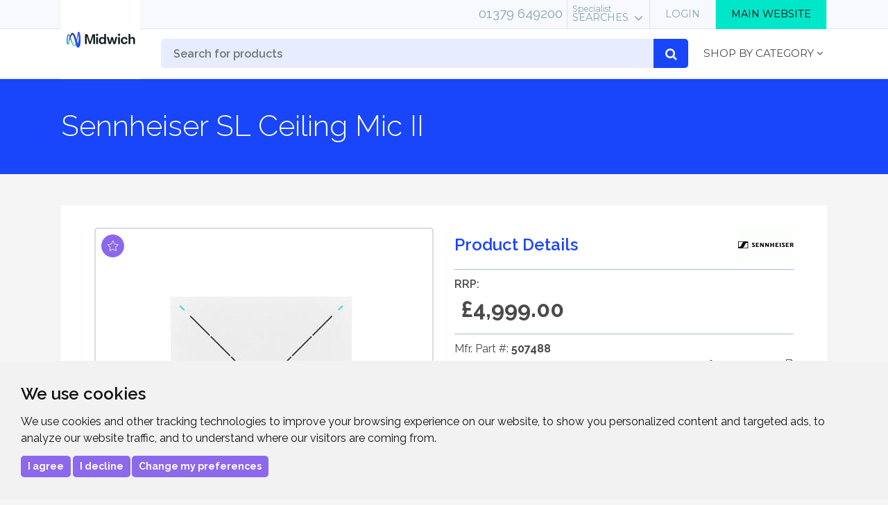

--- FILE ---
content_type: text/html; charset=UTF-8
request_url: https://store.midwich.com/products/details/SENCEILINGMICI2
body_size: 10696
content:
<!DOCTYPE html>
<html lang="en">
	<head>
    <!-- BASE -->
    <meta charset="utf-8">
    <meta name="viewport" content="width=device-width, initial-scale=1, maximum-scale=1.0, user-scalable=no">
    <meta http-equiv="X-UA-Compatible" content="IE=EmulateIE11" />
    <!-- SITE TITLE -->
    <title>Midwich Ltd - Sennheiser SL Ceiling Mic II (SENCEILINGMICI2)</title>
    <!-- DESCRIPTION -->
    <meta name="description" content="TeamConnect Ceiling Mic 2">
    <!-- AUTHOR -->
    <meta name="author" content="Midwich Ltd">   
    <!-- FONT -->
<!-- note: currently 404 on flipside staging
    <link href='css/font.css'>
-->
	    <link rel="stylesheet" href="/css/jquery.mCustomScrollbar.min.css" />
	
	<link rel="stylesheet" href="https://maxcdn.bootstrapcdn.com/bootstrap/3.3.7/css/bootstrap.min.css" integrity="sha384-BVYiiSIFeK1dGmJRAkycuHAHRg32OmUcww7on3RYdg4Va+PmSTsz/K68vbdEjh4u" crossorigin="anonymous">
	<!-- site design -->
    <link rel="stylesheet" href="/css/template.css">
    <!-- screen size dependent -->
	<link rel="stylesheet" href="/css/screen.css">
	
	<!-- template CSS files to be enabled when we go live with alternative colour scheme's -->
	
    <!-- FAVICON AND TOUCH ICONS -->
	<link rel="shortcut icon" type="image/png" href="/images/favicon.png">
	<!-- <link rel="apple-touch-icon" href="/images/apple-touch-icon.png"> --> 
	
    <!--[if lt IE 9]>
    <script type="text/javascript" src="/js/html5shiv.js"></script>
    <![endif]-->
	
	<!-- Main JS files (necessary for Bootstrap's JavaScript plugins and others)-->
	<script src="//ajax.googleapis.com/ajax/libs/jquery/2.1.3/jquery.min.js"></script>
	<script>window.jQuery || document.write('<script src="js/jquery-2.1.3.min.js">\x3C/script>')</script>
	<script src="/js/bootstrap.min.js"></script>

	<!-- SCRIPTS BEGIN -->
	<script src="/js/pschecker.js"></script>
	<script src="/js/slick.min.js"></script>
	<script src="/js/jquery.mCustomScrollbar.concat.min.js"></script>
	<!-- <script src="/js/custom.js"></script> -->
	<script src="/js/midwTruncate.js"></script>
	<script src="/js/midwScroll.js"></script>
	<script src="/js/midwCheck.js"></script>
	<script src="/js/main.js"></script>
	
        <script src="/js/jquery-ui.min.js"></script>
        <link rel="stylesheet" type="text/css" href="/css/jquery-ui.min.css" />
        <script src="/js/selectBoxIt.js"></script>
        
        <!-- new zoom for product page -->
        <script src="/js/jquery.zoom.min.js"></script>
        
      <!--   Firebug
      <script type='text/javascript' 
        src='http://getfirebug.com/releases/lite/1.2/firebug-lite-compressed.js'></script> 
      -->
	<!-- cookie consent -->
	<script type="text/javascript" src="//www.freeprivacypolicy.com/public/cookie-consent/4.1.0/cookie-consent.js" charset="UTF-8">
</script>
<script type="text/javascript" charset="UTF-8">
    document.addEventListener('DOMContentLoaded', function () {
        cookieconsent.run({
            "notice_banner_type":"simple",
            "consent_type":"express",
            "palette":"light","language":"en",
            "page_load_consent_levels":["strictly-necessary"],
            "notice_banner_reject_button_hide":false,
            "preferences_center_close_button_hide":false,
            "page_refresh_confirmation_buttons":false,
            "website_privacy_policy_url":"https://www.midwich.com/about-us/privacy-policy/",
            "website_name":"Midwich Ltd"
        });
    });
</script>	<!-- /cookie consent -->
    <!-- cookies if consent given -->
	<script type="text/plain" data-cookie-consent="tracking">
    (function (w, d, s, l, i) {
        w[l] = w[l] || [];
        w[l].push({'gtm.start':
                    new Date().getTime(), event: 'gtm.js'});
        var f = d.getElementsByTagName(s)[0],
                j = d.createElement(s), dl = l != 'dataLayer' ? '&l=' + l : '';
        j.async = true;
        j.src =
                'https://www.googletagmanager.com/gtm.js?id=' + i + dl;
        f.parentNode.insertBefore(j, f);
    })(window, document, 'script', 'dataLayer', 'GTM-WBKFJKN');
</script>    <!-- /cookies if consent given -->
	<script src="/js/jquery.cycle2.min.js" type="text/javascript"></script>
<script src="/js/jquery.cycle2.center.min.js" type="text/javascript"></script>
<script src="/js/image_gallery.js" type="text/javascript"></script>
<script src="/js/shadowbox.js" type="text/javascript"></script>
	<!-- SCRIPTS END -->
</head>
	<body class="loggedOut">                
            
                    
            

                                                            
           
<noscript><iframe src="https://www.googletagmanager.com/ns.html?id=GTM-WBKFJKN" 
                  height="0" width="0" style="display:none;visibility:hidden"></iframe></noscript> 

            
		<div id="overlay"></div>
		
		
		<header>

	<section>
		<div class="nav-topbar">
			<div class="container">
				<div class="mobile mobile-nav">
					<a class="logo" href="/">
						<img src="/images/logo-white.png" alt="Midwich Ltd - Sennheiser SL Ceiling Mic II (SENCEILINGMICI2)"/>
					</a>
					<a href="#" id="menu-toggle">
						<i class="fa fa-bars"> </i>
					</a>
				</div>
				
				<ul class="menu">
					
					<li class="desktop">
						<a href="/" class="logo">
							<img src="/images/site-logo.png" alt="Midwich Ltd - Sennheiser SL Ceiling Mic II (SENCEILINGMICI2)"/>
						</a>
					</li>
					
					<li>
						<a href="http://www.midwich.com" hreflang="en-gb" class="orange">Main Website</a>
					</li>
					
					
										
					
										
										
					<!-- Desktop dropdown, re-useable??  -->
											<li>
						<a href="https://store.midwich.com/auth/login" class="border-right" style="">Login</a>					                                                </li>
					<!-- /desktop dropdown -->
					
					<li class="dropdown">
						<span>
							<a href="#" class="border-right flex menu-searches">
								<small class="lc">Specialist</small>
								Searches							</a>
						</span>
						<nav class="submenu special-search">
							<ul>
								<li>
									<a class="tile" href="/shop/screen-finder">
										<strong>Whichscreens</strong>
										<small>Find the right projector screen for your project</small>
									</a>
								</li>
								<li>
									<a class="tile" href="/shop/projector-lamps">
										<strong>Whichlamps</strong>
										<small>Use our quick and easy lamp finder</small>
									</a>
								</li>
								<li>
									<a class="tile" href="/shop/brackets-mounts">
										<strong>Whichmounts</strong>
										<small>Do you need a bracket or mount?</small>
									</a>
								</li>
							</ul>
						</nav>
					</li>
					
					<li>
						<a href="tel:01379649200" class="tel">01379 649200</a>
					</li>
				</ul>
				
			</div>
		</div>
		<div class="nav-bottombar">
			<div class="container">
				<form method="post" action="/find/criteria" class="search">
					<div class="search-bar">
						<input type="hidden" name="index" value="6968be20ba698" />                                                
						<input type="hidden" id="brandsearch" name="brand" value="" />
						<input type="hidden" id="technologysearch" name="technology" value="" />
						<input class="search-text" type="search" placeholder="Search for products" name="keywords" autocomplete="off">
						<button type="submit">
							<i class="fa fa-search" aria-hidden="true"></i>
						</button>
					</div>
					
					<div class="search-suggestions " style="display: none;">
						<div class="customScroll mCustomScrollbar _mCS_3" >
							Search Suggestions will appear here.						
						</div>
					</div>
				</form>
				<div class="categories desktop">
					<a href="#" class="menu">
						<span>Shop by Category</span>
						<i class="fa fa-angle-down" aria-hidden="true"></i>
					</a>
					<div class="container customScroll mCustomScrollbar _mCS_3" style="">
						<div class="categories row">            
			   <div class="category col-xs-6 col-md-3">
			   <a href="/find/shop/audio-solutions" hreflang="en-gb"  class="tile bg-white">
				   <i class="icon icon-audio-solutions"></i>
				   <h4 class="category-name">
					   Audio				   </h4>
			   </a>				
		   </div>
        		   <div class="category col-xs-6 col-md-3">
			   <a href="/find/shop/broadcast" hreflang="en-gb"  class="tile bg-white">
				   <i class="icon icon-broadcast"></i>
				   <h4 class="category-name">
					   Pro Video & Broadcast				   </h4>
			   </a>				
		   </div>
        		   <div class="category col-xs-6 col-md-3">
			   <a href="/find/shop/cables" hreflang="en-gb"  class="tile bg-white">
				   <i class="icon icon-cables"></i>
				   <h4 class="category-name">
					   Cabling & Connectivity				   </h4>
			   </a>				
		   </div>
        		   <div class="category col-xs-6 col-md-3">
			   <a href="/find/shop/commercial-displays" hreflang="en-gb"  class="tile bg-white">
				   <i class="icon icon-commercial-displays"></i>
				   <h4 class="category-name">
					   Commercial Displays				   </h4>
			   </a>				
		   </div>
        		   <div class="category col-xs-6 col-md-3">
			   <a href="/find/shop/consumer-electronics" hreflang="en-gb"  class="tile bg-white">
				   <i class="icon icon-consumer-electronics"></i>
				   <h4 class="category-name">
					   Consumer Electronics				   </h4>
			   </a>				
		   </div>
        		   <div class="category col-xs-6 col-md-3">
			   <a href="/find/shop/consumer-tv" hreflang="en-gb"  class="tile bg-white">
				   <i class="icon icon-consumer-tv"></i>
				   <h4 class="category-name">
					   Consumer TV				   </h4>
			   </a>				
		   </div>
        		   <div class="category col-xs-6 col-md-3">
			   <a href="/find/shop/accessories" hreflang="en-gb"  class="tile bg-white">
				   <i class="icon icon-accessories"></i>
				   <h4 class="category-name">
					   Accessories				   </h4>
			   </a>				
		   </div>
        		   <div class="category col-xs-6 col-md-3">
			   <a href="/find/shop/racks" hreflang="en-gb"  class="tile bg-white">
				   <i class="icon icon-racks"></i>
				   <h4 class="category-name">
					   Infrastructure				   </h4>
			   </a>				
		   </div>
        		   <div class="category col-xs-6 col-md-3">
			   <a href="/find/shop/imaging" hreflang="en-gb"  class="tile bg-white">
				   <i class="icon icon-imaging"></i>
				   <h4 class="category-name">
					   Imaging				   </h4>
			   </a>				
		   </div>
        		   <div class="category col-xs-6 col-md-3">
			   <a href="/find/shop/interactive-solutions" hreflang="en-gb"  class="tile bg-white">
				   <i class="icon icon-interactive-solutions"></i>
				   <h4 class="category-name">
					   Interactive				   </h4>
			   </a>				
		   </div>
        		   <div class="category col-xs-6 col-md-3">
			   <a href="/find/shop/led-panel-displays" hreflang="en-gb"  class="tile bg-white">
				   <i class="icon icon-led-panel-displays"></i>
				   <h4 class="category-name">
					   LED & Ultra LFD				   </h4>
			   </a>				
		   </div>
        		   <div class="category col-xs-6 col-md-3">
			   <a href="/find/shop/print-solutions" hreflang="en-gb"  class="tile bg-white">
				   <i class="icon icon-print-solutions"></i>
				   <h4 class="category-name">
					   Print				   </h4>
			   </a>				
		   </div>
        		   <div class="category col-xs-6 col-md-3">
			   <a href="/find/shop/projectors" hreflang="en-gb"  class="tile bg-white">
				   <i class="icon icon-projectors"></i>
				   <h4 class="category-name">
					   Projection				   </h4>
			   </a>				
		   </div>
        		   <div class="category col-xs-6 col-md-3">
			   <a href="/find/shop/document-scanners" hreflang="en-gb"  class="tile bg-white">
				   <i class="icon icon-document-scanners"></i>
				   <h4 class="category-name">
					   Scan				   </h4>
			   </a>				
		   </div>
        		   <div class="category col-xs-6 col-md-3">
			   <a href="/find/shop/technical-solutions" hreflang="en-gb"  class="tile bg-white">
				   <i class="icon icon-technical-solutions"></i>
				   <h4 class="category-name">
					   Technical AV				   </h4>
			   </a>				
		   </div>
        		   <div class="category col-xs-6 col-md-3">
			   <a href="/find/shop/video-conferencing" hreflang="en-gb"  class="tile bg-white">
				   <i class="icon icon-video-conferencing"></i>
				   <h4 class="category-name">
					   UC&C				   </h4>
			   </a>				
		   </div>
        		   <div class="category col-xs-6 col-md-3">
			   <a href="/find/shop/security" hreflang="en-gb"  class="tile bg-white">
				   <i class="icon icon-security"></i>
				   <h4 class="category-name">
					   Security				   </h4>
			   </a>				
		   </div>
        		   <div class="category col-xs-6 col-md-3">
			   <a href="/find/shop/lighting" hreflang="en-gb"  class="tile bg-white">
				   <i class="icon icon-lighting"></i>
				   <h4 class="category-name">
					   Lighting				   </h4>
			   </a>				
		   </div>
        		   <div class="category col-xs-6 col-md-3">
			   <a href="/find/shop/networking" hreflang="en-gb"  class="tile bg-white">
				   <i class="icon icon-networking"></i>
				   <h4 class="category-name">
					   Networking				   </h4>
			   </a>				
		   </div>
        		   <div class="category col-xs-6 col-md-3">
			   <a href="/find/shop/drones" hreflang="en-gb"  class="tile bg-white">
				   <i class="icon icon-drones"></i>
				   <h4 class="category-name">
					   UAV/Drones				   </h4>
			   </a>				
		   </div>
        		   <div class="category col-xs-6 col-md-3">
			   <a href="/find/shop/content-creation" hreflang="en-gb"  class="tile bg-white">
				   <i class="icon icon-content-creation"></i>
				   <h4 class="category-name">
					   Content Creation 				   </h4>
			   </a>				
		   </div>
           
		   <div class="category col-xs-6 col-md-3">
			   <a href="/find/clearance" hreflang="en-gb"  class="tile bg-white">
				   <i class="icon icon-clearance"></i>
				   <h4 class="category-name">
					   Clearance Stock				   </h4>
			   </a>				
		   </div>
			<div class="category col-xs-6 col-md-3">
			   <a href="/offers" hreflang="en-gb"  class="tile bg-white">
				   <i class="icon icon-offers"></i>
				   <h4 class="category-name">
					   Special Offers				   </h4>
			   </a>				
		   </div>
</div>
	                                    
					</div>
				</div>
			</div>
		</div>
	</section>
</header>

		<div id="page">
			<!-- hidden content -->
			<div class="search-loading hidden">
				<p class="text-center">
					<i class="fa fa-refresh fa-spin fa-4x"></i>
				</p>
			</div>
			<div class="popup__shade"></div>

			<!-- /hidden content -->

			<!-- Main Template -->   
			
<script language="JavaScript">
      $(document).ready(function() {
		// Javascript to enable link to tab
		var hash = document.location.hash;
		var prefix = "tab_";
		if (hash) {
			$('.nav-tabs a[href="'+hash.replace(prefix,"")+'"]').tab('show');
			$(hash).parent().siblings('.anchor')[0].scrollIntoView();
		} 

		$('.scrollToTab').click(function() {
			hash = $(this).attr('href');
			$('.nav-tabs a[href="'+hash.replace(prefix,"")+'"]').tab('show');
			 $(hash).parent().siblings('.anchor')[0].scrollIntoView();
                       // console.log($(hash).parent().siblings('.anchor')[0]);                   
		});
            
                $('.product-gallery .main-image .product-image-frame .zoom-container ').zoom({
                        magnify: 1, 
                        on:'click' ,
                        onZoomIn: function() {
                          $(this).addClass('active');  
                        },
                        onZoomOut: function() {
                          $(this).removeClass('active');
                        },
                        callback: function() {
                            //console.log($(this));
                            if ($(this).hasClass('HD1080')) {
                                if ($(this).attr('src').indexOf('/gallery/') >=0) {
                                    $(this).attr('src',$(this).attr('src').replace('/gallery/','/HD1080/')); 
                                }
                            }
                        }
                   });
                //$('.product-gallery .main-image .product-image-frame .zoom-container .zoomImg').attr('src', $('.product-gallery .main-image .product-image-frame .product-image').attr('src').replace('/gallery/','/HD1080/'));
                });

</script>

<section class="product">
	<section class="header-bar">
		<div class="container">
			<div class="title-bar">
				<h1>
					Sennheiser SL Ceiling Mic II 
				</h1>
			</div>
			<!-- <div class="breadcrumbs">
				<ul class="breadcrumb">
					<li class="first"><a href="/"> Home </a></li>
					 
				</ul>
			</div> -->
		</div>
	</section>
	    
	<div class="container">
		<div class="bg-white grid-wrap">
			<div class="content-area">
				<div class="row">
					<div class="product-gallery col-xs-12 col-lg-6">
						<!-- Product HERO -->
						<div class="tile main-image tile-image">
                                                  
							<!-- primary image -->
                                                        <div class="product-image-frame" > 
                                                            <div class="zoom-container" style="height: 457px;">
                                                                <img class="product-image HD1080" src="/media/image/gallery/Sennheiser,_Midwich,_507488,_Mic_1.JPG" >
                                                            </div>                                                            
                                                        </div>
                                                        
                                                        <!-- Video place holder? -->
							<div  class="product-video" style="display: none;">
								<iframe></iframe>
							</div>
                                                        
                                                        <div class="product-icons desktop">
                                                            
                                                       
                                                            
                                                                                                                    
                                                            <!--                                                                     <div class="featured-product"><span> Featured Product</span></div>
                                                                                                                    
                                                             -->

                                                                                                                        <i class="icon featured-product" data-trigger="hover" data-toggle="popover" data-placement="right" data-content="<span>Featured product</span>"></i>
                                                               
                                                           
                                                            
                                                            
                                                                                                                        
                                                                                                                    </div>
                                                        

							<!-- special offer banner (top right) -->

						</div>
                                                
                           

						
						<!-- Product SlideShow -->
						<div class="slideshow">
							
															<div class="tile image">
									<img src="/media/image/gallery/Sennheiser,_Midwich,_507488,_Mic_1.JPG" alt="SL Ceiling Mic II" class="product-image HD1080" title="SENCEILINGMICI2" />
								</div>
															<div class="tile image">
									<img src="/media/image/gallery/Sennheiser,_Midwich,_507488,_Mic_2.JPG" alt="SL Ceiling Mic II" class="product-image HD1080" title="SENCEILINGMICI2" />
								</div>
															
							

						</div>
					</div>

					<div class=" col-xs-12 col-lg-6">

							<div class="row">
								
								<div class="col-md-6 col-xs-12">
									<h1 class="product-details-header">Product Details</h1>
								</div>
								
								<div class="col-md-6 desktop">
									<div class="brand-logo pull-right">
										<img src="/media/brand/size2/Sennheiser_Logo_Combination_BLACK.gif" border="0" alt="Sennheiser" class="" title="921" />									</div>
								</div>
							</div>
							
							<div class="split-content " ></div>
							
							<div class="product-pricing ">
								<div class="row">
									<div class="col-md-5 col-xs-12">
										<p class="rrp">
 										RRP:										<strong> <!-- INC-11980-2020  RRPs Prices not displayed in dollars, only convert midw  -->
                                                                                &pound;4,999.00                                                                                </strong>
										</p>
									</div>
									<div class="col-md-7 col-xs-12">
										<p class="price loggedIn">
																				Your Price:	
                                                                                <strong>N/A                                                    				</strong>
										</p>
									</div>
								</div>
							</div>
						
						<div class="split-content"></div>
						
							

							<div class="part-codes">
								<div class="row">
									<div class="col-md-7 col-xs-12">
										<p class="">Mfr. Part #:  <strong>507488</strong></p>                                                                             
                                                                                                                                                            
										<p class="">Our Part #: <strong>SENCEILINGMICI2</strong></p>
									</div>
									<div class="col-md-5 col-xs-12">
																				<div class="returns-link">
											<p>
                                                                                            <br />                                               
												<a href="/services/returns/Sennheiser">Manufacturer Returns <i class="fa fa-file-text-o" aria-hidden="true"></i></a>
											</p>
										</div>
									</div>
								</div>
								
							</div>

												<div class="cart">
								<div class="qty">
									<span class="remove">-</span>
									<input maxlength="3" value="1" type="text" class="input input-text" name="qty">
									<span class="add">+</span>
								</div>

								
																					<a href="/auth/login" class="button button-orange">
												<strong>Login to buy</strong>
											</a>
																</div>
						<div class="row">
							<div class="stock col-xs-12">
																<a href="/auth/login"><p>Login to see stock.</p></a>
															</div>
							
						</div>
												
						<div class="split-content"></div>

												
						<!-- data-tab refers to product tab it leads to -->
												

						<div class="product-description-short">
							<p>
								<strong>Description</strong>
							</p>

							<div class="midwTruncate" data-length="150">                                                        
								<h4>TeamConnect Ceiling Mic 2</h4><p>We perfected our ceiling microphone TeamConnect Ceiling to give you an unprecedented meeting experience. The result is TeamConnect Ceiling 2 with patented beamforming technology and other outstanding features. Experience excellent Sennheiser audio quality and use the entire meeting room in a way that suits your personal meeting culture: During the meeting, participants can move freely and flexibly in the room, sit at the table or give presentations.<br /><br /><strong> Speak freely </strong> <br />Thanks to the unique patented automatic beamforming technology, your messages are clearly transmitted to external meeting participants from anywhere in the meeting room.<br /><br /><strong> Everything under control </strong> <br />Optimize your digital workflows with Sennheiser’s Control Cockpit software. The microphone can be easily controlled and monitored from anywhere in the corporate network.<br /><br /><strong> Perfect integration </strong> <br />For 100% connectivity - Connect the microphone via analogue or digital DANTE™ audio outputs to any conference system.<br /><br /><strong> Easy to install </strong> <br />PoE makes integration of the ceiling microphone very easy. An open media control protocol (API) allows you to make individual adjustments.<br /><br />Clear speech intelligibility has become an essential part of modern work styles, especially when conferencing with remote participants. Unlike other ceiling microphones on the market or device-integrated microphone solutions like those in laptops, TeamConnect Ceiling 2&#039;s unmistakable technology transmits your voice crystal clear to remote participants as if they were on the spot.<br /><br />Whether for conferencing, presentation or collaboration with remote participants: TeamConnect Ceiling 2 is designed to automatically adapt to every imaginable use case and is the perfect fit for every mid to large-sized meeting room. Thanks to the patented dynamic beamforming technology, you will now experience meetings and conferences that are as flexible as you are: A single TeamConnect Ceiling 2 captures your voice easily within a radius of up to 60 sqm – no matter what you do in the room. And once TeamConnect Ceiling 2 is installed, you will never have to worry about further configuration again.</p>								
							</div>
							<p>
								<!-- data-tab refers to product tab it leads to -->
								<a href="#description" title="SL Ceiling Mic II" hreflang="en-gb" data-toggle="tab" class="scrollToTab">Read more</a>
							</p>
							
						</div>
					</div>
				</div>
								<div class="row">
					<div class="product-reminders col-xs-12">
						<h5>Don't forget...</h5>
						
															<a href="#options" class="tile scrollToTab" data-toggle="tab">
									<i class="fa fa-cogs" aria-hidden="true"></i>
									<span>Options</span>
								</a>
													
												
											</div>
				</div>
				                                
                                 
                                                                <div id="" class="product-details">
                                    <span class="anchor"></span>
                                    <ul id="tabs_details" class="nav nav-tabs">
                                        <li class="active"><a href="#description" data-toggle="tab">Description</a></li>

                                                                            </ul>

                                    <div class="tab-content ">
                                        <div id="description" class="tab-pane active in">
                                            <p>
                                                <h4>TeamConnect Ceiling Mic 2</h4><p>We perfected our ceiling microphone TeamConnect Ceiling to give you an unprecedented meeting experience. The result is TeamConnect Ceiling 2 with patented beamforming technology and other outstanding features. Experience excellent Sennheiser audio quality and use the entire meeting room in a way that suits your personal meeting culture: During the meeting, participants can move freely and flexibly in the room, sit at the table or give presentations.<br /><br /><strong> Speak freely </strong> <br />Thanks to the unique patented automatic beamforming technology, your messages are clearly transmitted to external meeting participants from anywhere in the meeting room.<br /><br /><strong> Everything under control </strong> <br />Optimize your digital workflows with Sennheiser’s Control Cockpit software. The microphone can be easily controlled and monitored from anywhere in the corporate network.<br /><br /><strong> Perfect integration </strong> <br />For 100% connectivity - Connect the microphone via analogue or digital DANTE™ audio outputs to any conference system.<br /><br /><strong> Easy to install </strong> <br />PoE makes integration of the ceiling microphone very easy. An open media control protocol (API) allows you to make individual adjustments.<br /><br />Clear speech intelligibility has become an essential part of modern work styles, especially when conferencing with remote participants. Unlike other ceiling microphones on the market or device-integrated microphone solutions like those in laptops, TeamConnect Ceiling 2&#039;s unmistakable technology transmits your voice crystal clear to remote participants as if they were on the spot.<br /><br />Whether for conferencing, presentation or collaboration with remote participants: TeamConnect Ceiling 2 is designed to automatically adapt to every imaginable use case and is the perfect fit for every mid to large-sized meeting room. Thanks to the patented dynamic beamforming technology, you will now experience meetings and conferences that are as flexible as you are: A single TeamConnect Ceiling 2 captures your voice easily within a radius of up to 60 sqm – no matter what you do in the room. And once TeamConnect Ceiling 2 is installed, you will never have to worry about further configuration again.</p>                                            </p>
                                                                                        
                                                                                        
                                                                                        <p style="margin-top:10px;"><strong>EAN # :</strong> 4006087047125</p>
                                            
                                        </div>

                                                                            </div>
                                </div>
                                                          
                         
                            
				<div class="related clearfix">
					<script type="text/javascript">
    $(document).ready(function () {
        if ($('#tabs_related li').length > 0) {
            $('#tabs_related a:first').tab('show') // Select first tab
        }

    });
</script>

<!-- Jumps here when Options is clicked -->
<!-- <div id="options" class="anchor"></div> -->      

<div class="content-area bg-white grid-wrap" >
    <div class="page-filters pull-right">
        <div class="display">
            <button name="display" value="list" class="" style="">          
                <i class="fa fa-th-list"></i>
            </button>
            <button name="display" value="grid" class="active">           
                <i class="fa fa-th"></i>
            </button>
        </div>
    </div>

    <span class="anchor"></span>
    <ul id="tabs_related" class="nav nav-tabs">
                                <li class=""><a href="#options" data-toggle="tab">Options</a></li>
                            </ul>


    <div class="tab-content">
                                <div class="tab-pane" id="options">
            <div class="row product-gridview search-results">

    

        	<div class="col-xs-12 col-md-4" id="product_SENSLCMSK">

        <div class="product product-thumb">
			<a class="tile tile-compare" href="/products/details/SENSLCMSK">               
                <img src="/media/image/gallery/SEN-SENSLCMSK-Mic_1.JPG" border="0" alt="SENSLCMSK" class="product-image" title="SENSLCMSK" />
                <div class="product-icons">
                    
                    <!-- featured product ?? -->
                    
                    
                                        
               
                                    </div>

            </a>
            <div class="product-overview">
                <h4 class="">
					<a href="/products/details/SENSLCMSK" class="product-name midwTruncate" data-length="32" data-wholeword="false" title="Sennheiser  SL CM SK">Sennheiser  SL CM SK</a>	
                </h4>
                <p class="product-description midwTruncate">
					SL CM SK Ceiling Mic Suspension Kit                </p>
            </div>
            <div class="product-info bg-white">
				<div class="product-compare-checkbox">
					<input type="checkbox" id="compare_SENSLCMSK" value="SENSLCMSK" class="midw-check product-compare "  autocomplete="off"/>
					<label for="compare_SENSLCMSK">Compare</label>
					<span class="fa fa-question-circle" title="Tooltip" data-toggle="popover" data-trigger="hover" data-container="body" data-placement="top" data-content="Compare up to 3 products">&nbsp;</span><a href="#" class="show-compare hidden"><span class="fa fa-chevron-circle-up" ></span></a>
				</div>
                <p class="rrp ">   
                    RRP: <strong>   <!-- INC-11980-2020  RRPs Prices not displayed in dollars, only convert midw  -->
                    &pound;109.00		</strong>
                </p>
                <p class="price loggedIn">
			Your Price: <strong>	 </strong>  
                </p>
				<p class="product-stock"> </p>
				<p class="product-number">Mfr. Part #: <strong>508291</strong></p>
				<p class="product-number">Our Part #: <strong>SENSLCMSK</strong></p>
                                
            </div>
        </div>
		
				</div>
    

        	<div class="col-xs-12 col-md-4" id="product_BIADANCI">

        <div class="product product-thumb">
			<a class="tile tile-compare" href="/products/details/BIADANCI">               
                <img src="/media/image/gallery/Biamp-DAN-CI-Digital-Audio-Server-1.jpg" border="0" alt="BIADANCI" class="product-image" title="BIADANCI" />
                <div class="product-icons">
                    
                    <!-- featured product ?? -->
                    
                    
                                        
               
                                    </div>

            </a>
            <div class="product-overview">
                <h4 class="">
					<a href="/products/details/BIADANCI" class="product-name midwTruncate" data-length="32" data-wholeword="false" title="BIAMP  Tesira Dan CI">BIAMP  Tesira Dan CI</a>	
                </h4>
                <p class="product-description midwTruncate">
					Digital Audio Server, 12 Analog Inputs, 8 Analog Outputs, Black                </p>
            </div>
            <div class="product-info bg-white">
				<div class="product-compare-checkbox">
					<input type="checkbox" id="compare_BIADANCI" value="BIADANCI" class="midw-check product-compare "  autocomplete="off"/>
					<label for="compare_BIADANCI">Compare</label>
					<span class="fa fa-question-circle" title="Tooltip" data-toggle="popover" data-trigger="hover" data-container="body" data-placement="top" data-content="Compare up to 3 products">&nbsp;</span><a href="#" class="show-compare hidden"><span class="fa fa-chevron-circle-up" ></span></a>
				</div>
                <p class="rrp ">   
                    RRP: <strong>   <!-- INC-11980-2020  RRPs Prices not displayed in dollars, only convert midw  -->
                    &pound;3,942.00		</strong>
                </p>
                <p class="price loggedIn">
			Your Price: <strong>	 </strong>  
                </p>
				<p class="product-stock"> </p>
				<p class="product-number">Mfr. Part #: <strong>920-00447-00003</strong></p>
				<p class="product-number">Our Part #: <strong>BIADANCI</strong></p>
                                
            </div>
        </div>
		
				</div>
    

        	<div class="col-xs-12 col-md-4" id="product_SENSLCMFB">

        <div class="product product-thumb">
			<a class="tile tile-compare" href="/products/details/SENSLCMFB">               
                <img src="/media/image/gallery/SENNHEISER-SENSLCMFB_-1.JPG" border="0" alt="SENSLCMFB" class="product-image" title="SENSLCMFB" />
                <div class="product-icons">
                    
                    <!-- featured product ?? -->
                    
                    
                                        
               
                                    </div>

            </a>
            <div class="product-overview">
                <h4 class="">
					<a href="/products/details/SENSLCMFB" class="product-name midwTruncate" data-length="32" data-wholeword="false" title="Sennheiser  SL CM FB">Sennheiser  SL CM FB</a>	
                </h4>
                <p class="product-description midwTruncate">
					SL CM FB is a ceiling surface mounting bracket to install the TeamConnect Ceiling 2 microphone array on closed ceilings.                </p>
            </div>
            <div class="product-info bg-white">
				<div class="product-compare-checkbox">
					<input type="checkbox" id="compare_SENSLCMFB" value="SENSLCMFB" class="midw-check product-compare "  autocomplete="off"/>
					<label for="compare_SENSLCMFB">Compare</label>
					<span class="fa fa-question-circle" title="Tooltip" data-toggle="popover" data-trigger="hover" data-container="body" data-placement="top" data-content="Compare up to 3 products">&nbsp;</span><a href="#" class="show-compare hidden"><span class="fa fa-chevron-circle-up" ></span></a>
				</div>
                <p class="rrp ">   
                    RRP: <strong>   <!-- INC-11980-2020  RRPs Prices not displayed in dollars, only convert midw  -->
                    &pound;189.00		</strong>
                </p>
                <p class="price loggedIn">
			Your Price: <strong>	 </strong>  
                </p>
				<p class="product-stock"> </p>
				<p class="product-number">Mfr. Part #: <strong>506846</strong></p>
				<p class="product-number">Our Part #: <strong>SENSLCMFB</strong></p>
                                
            </div>
        </div>
		
				</div>
    

        	<div class="col-xs-12 col-md-4" id="product_SENSLCMVB">

        <div class="product product-thumb">
			<a class="tile tile-compare" href="/products/details/SENSLCMVB">               
                <img src="/media/image/gallery/Sennheiser,_Midwich,_508620,_VESA_Bracket_1.jpg" border="0" alt="SENSLCMVB" class="product-image" title="SENSLCMVB" />
                <div class="product-icons">
                    
                    <!-- featured product ?? -->
                    
                    
                                        
               
                                    </div>

            </a>
            <div class="product-overview">
                <h4 class="">
					<a href="/products/details/SENSLCMVB" class="product-name midwTruncate" data-length="32" data-wholeword="false" title="Sennheiser  SL CM VB">Sennheiser  SL CM VB</a>	
                </h4>
                <p class="product-description midwTruncate">
					TeamConnect Ceiling 2 VESA Bracket                </p>
            </div>
            <div class="product-info bg-white">
				<div class="product-compare-checkbox">
					<input type="checkbox" id="compare_SENSLCMVB" value="SENSLCMVB" class="midw-check product-compare "  autocomplete="off"/>
					<label for="compare_SENSLCMVB">Compare</label>
					<span class="fa fa-question-circle" title="Tooltip" data-toggle="popover" data-trigger="hover" data-container="body" data-placement="top" data-content="Compare up to 3 products">&nbsp;</span><a href="#" class="show-compare hidden"><span class="fa fa-chevron-circle-up" ></span></a>
				</div>
                <p class="rrp ">   
                    RRP: <strong>   <!-- INC-11980-2020  RRPs Prices not displayed in dollars, only convert midw  -->
                    &pound;109.00		</strong>
                </p>
                <p class="price loggedIn">
			Your Price: <strong>	 </strong>  
                </p>
				<p class="product-stock"> </p>
				<p class="product-number">Mfr. Part #: <strong>508620</strong></p>
				<p class="product-number">Our Part #: <strong>SENSLCMVB</strong></p>
                                
            </div>
        </div>
		
				</div>
    

        	<div class="col-xs-12 col-md-4" id="product_BIATESFORX800">

        <div class="product product-thumb">
			<a class="tile tile-compare" href="/products/details/BIATESFORX800">               
                <img src="/media/image/gallery/BIAMP-BIATESFORX800-DSP_10.jpg" border="0" alt="BIATESFORX800" class="product-image" title="BIATESFORX800" />
                <div class="product-icons">
                    
                    <!-- featured product ?? -->
                    
                    
                                        
               
                                    </div>

            </a>
            <div class="product-overview">
                <h4 class="">
					<a href="/products/details/BIATESFORX800" class="product-name midwTruncate" data-length="32" data-wholeword="false" title="BIAMP  TesiraFORT&Eacute; X 800">BIAMP  TesiraFORT&Eacute; X 800</a>	
                </h4>
                <p class="product-description midwTruncate">
					TesiraFORT&Eacute; X 800 is a Meeting Room DSP                </p>
            </div>
            <div class="product-info bg-white">
				<div class="product-compare-checkbox">
					<input type="checkbox" id="compare_BIATESFORX800" value="BIATESFORX800" class="midw-check product-compare "  autocomplete="off"/>
					<label for="compare_BIATESFORX800">Compare</label>
					<span class="fa fa-question-circle" title="Tooltip" data-toggle="popover" data-trigger="hover" data-container="body" data-placement="top" data-content="Compare up to 3 products">&nbsp;</span><a href="#" class="show-compare hidden"><span class="fa fa-chevron-circle-up" ></span></a>
				</div>
                <p class="rrp ">   
                    RRP: <strong>   <!-- INC-11980-2020  RRPs Prices not displayed in dollars, only convert midw  -->
                    &pound;5,136.00		</strong>
                </p>
                <p class="price loggedIn">
			Your Price: <strong>	 </strong>  
                </p>
				<p class="product-stock"> </p>
				<p class="product-number">Mfr. Part #: <strong>920-00092-00003</strong></p>
				<p class="product-number">Our Part #: <strong>BIATESFORX800</strong></p>
                                
            </div>
        </div>
		
				</div>
    

        	<div class="col-xs-12 col-md-4" id="product_BIATESCONNTC5D">

        <div class="product product-thumb">
			<a class="tile tile-compare" href="/products/details/BIATESCONNTC5D">               
                <img src="/media/image/gallery/BIAMP-BIATESCONNTC5D-Device_1.JPG" border="0" alt="BIATESCONNTC5D" class="product-image" title="BIATESCONNTC5D" />
                <div class="product-icons">
                    
                    <!-- featured product ?? -->
                    
                    
                                        
               
                                    </div>

            </a>
            <div class="product-overview">
                <h4 class="">
					<a href="/products/details/BIATESCONNTC5D" class="product-name midwTruncate" data-length="32" data-wholeword="false" title="BIAMP  TesiraCONNECT TC-5D">BIAMP  TesiraCONNECT TC-5D</a>	
                </h4>
                <p class="product-description midwTruncate">
					AVB-Capable PoE+ Network Device                </p>
            </div>
            <div class="product-info bg-white">
				<div class="product-compare-checkbox">
					<input type="checkbox" id="compare_BIATESCONNTC5D" value="BIATESCONNTC5D" class="midw-check product-compare "  autocomplete="off"/>
					<label for="compare_BIATESCONNTC5D">Compare</label>
					<span class="fa fa-question-circle" title="Tooltip" data-toggle="popover" data-trigger="hover" data-container="body" data-placement="top" data-content="Compare up to 3 products">&nbsp;</span><a href="#" class="show-compare hidden"><span class="fa fa-chevron-circle-up" ></span></a>
				</div>
                <p class="rrp ">   
                    RRP: <strong>   <!-- INC-11980-2020  RRPs Prices not displayed in dollars, only convert midw  -->
                    &pound;1,652.00		</strong>
                </p>
                <p class="price loggedIn">
			Your Price: <strong>	 </strong>  
                </p>
				<p class="product-stock"> </p>
				<p class="product-number">Mfr. Part #: <strong>920-00087-00003</strong></p>
				<p class="product-number">Our Part #: <strong>BIATESCONNTC5D</strong></p>
                                
            </div>
        </div>
		
				</div>
    

        	<div class="col-xs-12 col-md-4" id="product_BIATESFORTDANAI">

        <div class="product product-thumb">
			<a class="tile tile-compare" href="/products/details/BIATESFORTDANAI">               
                <img src="/media/image/gallery/Biamp-0448.900-DSP_1_.jpg" border="0" alt="BIATESFORTDANAI" class="product-image" title="BIATESFORTDANAI" />
                <div class="product-icons">
                    
                    <!-- featured product ?? -->
                    
                    
                                        
               
                                    </div>

            </a>
            <div class="product-overview">
                <h4 class="">
					<a href="/products/details/BIATESFORTDANAI" class="product-name midwTruncate" data-length="32" data-wholeword="false" title="BIAMP  Tesira Forte Dan AI">BIAMP  Tesira Forte Dan AI</a>	
                </h4>
                <p class="product-description midwTruncate">
					Fixed I/O DSP with 12 Analog Inputs                </p>
            </div>
            <div class="product-info bg-white">
				<div class="product-compare-checkbox">
					<input type="checkbox" id="compare_BIATESFORTDANAI" value="BIATESFORTDANAI" class="midw-check product-compare "  autocomplete="off"/>
					<label for="compare_BIATESFORTDANAI">Compare</label>
					<span class="fa fa-question-circle" title="Tooltip" data-toggle="popover" data-trigger="hover" data-container="body" data-placement="top" data-content="Compare up to 3 products">&nbsp;</span><a href="#" class="show-compare hidden"><span class="fa fa-chevron-circle-up" ></span></a>
				</div>
                <p class="rrp ">   
                    RRP: <strong>   <!-- INC-11980-2020  RRPs Prices not displayed in dollars, only convert midw  -->
                    &pound;3,302.00		</strong>
                </p>
                <p class="price loggedIn">
			Your Price: <strong>	 </strong>  
                </p>
				<p class="product-stock"> </p>
				<p class="product-number">Mfr. Part #: <strong>920-00448-00003</strong></p>
				<p class="product-number">Our Part #: <strong>BIATESFORTDANAI</strong></p>
                                
            </div>
        </div>
		
				</div>
    

        	<div class="col-xs-12 col-md-4" id="product_BIATESFORDANVT4">

        <div class="product product-thumb">
			<a class="tile tile-compare" href="/products/details/BIATESFORDANVT4">               
                <img src="/media/image/gallery/Biamp-0453.900-DSP_1_.jpg" border="0" alt="BIATESFORDANVT4" class="product-image" title="BIATESFORDANVT4" />
                <div class="product-icons">
                    
                    <!-- featured product ?? -->
                    
                    
                                        
               
                                    </div>

            </a>
            <div class="product-overview">
                <h4 class="">
					<a href="/products/details/BIATESFORDANVT4" class="product-name midwTruncate" data-length="32" data-wholeword="false" title="BIAMP  Tesira Forte Dan VT4">BIAMP  Tesira Forte Dan VT4</a>	
                </h4>
                <p class="product-description midwTruncate">
					Fixed I/O DSP with 4 Analog Inputs                </p>
            </div>
            <div class="product-info bg-white">
				<div class="product-compare-checkbox">
					<input type="checkbox" id="compare_BIATESFORDANVT4" value="BIATESFORDANVT4" class="midw-check product-compare "  autocomplete="off"/>
					<label for="compare_BIATESFORDANVT4">Compare</label>
					<span class="fa fa-question-circle" title="Tooltip" data-toggle="popover" data-trigger="hover" data-container="body" data-placement="top" data-content="Compare up to 3 products">&nbsp;</span><a href="#" class="show-compare hidden"><span class="fa fa-chevron-circle-up" ></span></a>
				</div>
                <p class="rrp ">   
                    RRP: <strong>   <!-- INC-11980-2020  RRPs Prices not displayed in dollars, only convert midw  -->
                    &pound;3,028.00		</strong>
                </p>
                <p class="price loggedIn">
			Your Price: <strong>	 </strong>  
                </p>
				<p class="product-stock"> </p>
				<p class="product-number">Mfr. Part #: <strong>920-00453-00003</strong></p>
				<p class="product-number">Our Part #: <strong>BIATESFORDANVT4</strong></p>
                                
            </div>
        </div>
		
				</div>
    

        	<div class="col-xs-12 col-md-4" id="product_BIATESFORX1600">

        <div class="product product-thumb">
			<a class="tile tile-compare" href="/products/details/BIATESFORX1600">               
                <img src="/media/image/gallery/BIAMP-BIATESFORX1600-DSP_10.jfif" border="0" alt="BIATESFORX1600" class="product-image" title="BIATESFORX1600" />
                <div class="product-icons">
                    
                    <!-- featured product ?? -->
                    
                    
                                        
               
                                    </div>

            </a>
            <div class="product-overview">
                <h4 class="">
					<a href="/products/details/BIATESFORX1600" class="product-name midwTruncate" data-length="32" data-wholeword="false" title="BIAMP  TESIRAFORTE X 1600">BIAMP  TESIRAFORTE X 1600</a>	
                </h4>
                <p class="product-description midwTruncate">
					TesiraFORT&Eacute;&trade; X 1600 is a Meeting Room DSP                </p>
            </div>
            <div class="product-info bg-white">
				<div class="product-compare-checkbox">
					<input type="checkbox" id="compare_BIATESFORX1600" value="BIATESFORX1600" class="midw-check product-compare "  autocomplete="off"/>
					<label for="compare_BIATESFORX1600">Compare</label>
					<span class="fa fa-question-circle" title="Tooltip" data-toggle="popover" data-trigger="hover" data-container="body" data-placement="top" data-content="Compare up to 3 products">&nbsp;</span><a href="#" class="show-compare hidden"><span class="fa fa-chevron-circle-up" ></span></a>
				</div>
                <p class="rrp ">   
                    RRP: <strong>   <!-- INC-11980-2020  RRPs Prices not displayed in dollars, only convert midw  -->
                    &pound;5,960.00		</strong>
                </p>
                <p class="price loggedIn">
			Your Price: <strong>	 </strong>  
                </p>
				<p class="product-stock"> </p>
				<p class="product-number">Mfr. Part #: <strong>920-00093-00003</strong></p>
				<p class="product-number">Our Part #: <strong>BIATESFORX1600</strong></p>
                                
            </div>
        </div>
		
				</div>
    

        	<div class="col-xs-12 col-md-4" id="product_BIATESFORX400">

        <div class="product product-thumb">
			<a class="tile tile-compare" href="/products/details/BIATESFORX400">               
                <img src="/media/image/gallery/BIAMP-BIATESFORX400-DSP_10.jpg" border="0" alt="BIATESFORX400" class="product-image" title="BIATESFORX400" />
                <div class="product-icons">
                    
                    <!-- featured product ?? -->
                    
                    
                                        
               
                                    </div>

            </a>
            <div class="product-overview">
                <h4 class="">
					<a href="/products/details/BIATESFORX400" class="product-name midwTruncate" data-length="32" data-wholeword="false" title="BIAMP  TesiraFORT&Eacute; X 400">BIAMP  TesiraFORT&Eacute; X 400</a>	
                </h4>
                <p class="product-description midwTruncate">
					TesiraFORT&Eacute; X 400 is a Meeting Room DSP                </p>
            </div>
            <div class="product-info bg-white">
				<div class="product-compare-checkbox">
					<input type="checkbox" id="compare_BIATESFORX400" value="BIATESFORX400" class="midw-check product-compare "  autocomplete="off"/>
					<label for="compare_BIATESFORX400">Compare</label>
					<span class="fa fa-question-circle" title="Tooltip" data-toggle="popover" data-trigger="hover" data-container="body" data-placement="top" data-content="Compare up to 3 products">&nbsp;</span><a href="#" class="show-compare hidden"><span class="fa fa-chevron-circle-up" ></span></a>
				</div>
                <p class="rrp ">   
                    RRP: <strong>   <!-- INC-11980-2020  RRPs Prices not displayed in dollars, only convert midw  -->
                    &pound;4,126.00		</strong>
                </p>
                <p class="price loggedIn">
			Your Price: <strong>	 </strong>  
                </p>
				<p class="product-stock"> </p>
				<p class="product-number">Mfr. Part #: <strong>920-00091-00003</strong></p>
				<p class="product-number">Our Part #: <strong>BIATESFORX400</strong></p>
                                
            </div>
        </div>
		
				</div>
    

        	<div class="col-xs-12 col-md-4" id="product_BIATESIRATEDANV">

        <div class="product product-thumb">
			<a class="tile tile-compare" href="/products/details/BIATESIRATEDANV">               
                <img src="/media/image/gallery/Biamp-0451.900-DSP_1_.jpg" border="0" alt="BIATESIRATEDANV" class="product-image" title="BIATESIRATEDANV" />
                <div class="product-icons">
                    
                    <!-- featured product ?? -->
                    
                    
                                        
               
                                    </div>

            </a>
            <div class="product-overview">
                <h4 class="">
					<a href="/products/details/BIATESIRATEDANV" class="product-name midwTruncate" data-length="32" data-wholeword="false" title="BIAMP  Tesira Forte DanVT">BIAMP  Tesira Forte DanVT</a>	
                </h4>
                <p class="product-description midwTruncate">
					Fixed I/O DSP with 12 Analog Inputs                </p>
            </div>
            <div class="product-info bg-white">
				<div class="product-compare-checkbox">
					<input type="checkbox" id="compare_BIATESIRATEDANV" value="BIATESIRATEDANV" class="midw-check product-compare "  autocomplete="off"/>
					<label for="compare_BIATESIRATEDANV">Compare</label>
					<span class="fa fa-question-circle" title="Tooltip" data-toggle="popover" data-trigger="hover" data-container="body" data-placement="top" data-content="Compare up to 3 products">&nbsp;</span><a href="#" class="show-compare hidden"><span class="fa fa-chevron-circle-up" ></span></a>
				</div>
                <p class="rrp ">   
                    RRP: <strong>   <!-- INC-11980-2020  RRPs Prices not displayed in dollars, only convert midw  -->
                    &pound;4,310.00		</strong>
                </p>
                <p class="price loggedIn">
			Your Price: <strong>	 </strong>  
                </p>
				<p class="product-stock"> </p>
				<p class="product-number">Mfr. Part #: <strong>920-00451-00003</strong></p>
				<p class="product-number">Our Part #: <strong>BIATESIRATEDANV</strong></p>
                                
            </div>
        </div>
		
				</div>
    </div>
        </div>
                            </div>

</div>

				</div>
			</div>
		</div>
	</div>

	
</section>





           

		</div>
		<!-- ./ page -->
                
                <!-- Footer --> 
		<div class="bg-white">
    <a href="main.php"></a>
	
	<div class="container">
		<div class="">
			<div class="split-header">
				<h3 class="bg-white"> Shortcuts </h3> 
			</div>
		</div>
			<div class="footer-icons ">
				<div class="footer-icon col-sm-3 col-xs-12 col-md-3">
                                       
					<a href="/offers">
						<i class="fa fa-tags" aria-hidden="true"></i>
					</a>
					<span>The latest product promotions </span>
                                        
                                        
				</div>
				<div class="footer-icon col-sm-3 col-xs-12 col-md-3">
					<a href="/find/clearance">
						<i class="fa fa-clock-o" aria-hidden="true"></i>
					</a>
					<span>Clearance stock</span>
				</div>				
				<div class="footer-icon col-sm-3 col-xs-12 col-md-3">
					<a href="/control_panel/orders">
						<i class="fa fa-hourglass-2" aria-hidden="true"></i>
					</a>
					<span>Order status</span>
				</div>
				<div class="footer-icon col-sm-3 col-xs-12 col-md-3">
					<a href="/services/open_online">
						<i class="fa fa-lock" aria-hidden="true"></i>
					</a>
					<span>Secure online ordering</span>
				</div>			
			</div>
	</div>
</div>

<footer>
	
	<div class="footer-light">
		<div class="container">
            <div class="logo">
                <img src="/images/site-logo-footer.png" alt="Midwich" style="width: 93px">
            </div>
            <div class="address">
                Midwich Limited, Vinces Road, Diss, Norfolk, IP22 4YT               
            </div>
            <div class="social">
                <ul>
                    <li><a href="https://twitter.com/MidwichLtd" class="twitter"><i class="fa fa-twitter"></i></a></li>
                    <li><a href="http://www.linkedin.com/company/midwich"><i class="fa fa-linkedin"></i></a></li>
                    <li><a href="http://www.youtube.com/themidwichgroup"><i class="fa fa-youtube-play"></i></a></li>
                </ul>
            </div>
            <div class="phone"><a href="tel://01379649200">01379 649200 </a></div>
		</div>
	</div>

	<div class="footer-nav">
		<div class="container">
			<div class="row">
                <div class="col-md-2 col-xs-12 description">
                    Midwich is the UK's leading trade-only distributor of technology solutions. Our industry expertise allows us to develop sound commercial propositions for vendors and profitable opportunities for reseller partners.                     
                </div>
                <div class="col-md-10 col-sm-12 sitemap">
                    <div class="row">
                        
                        <div class="col-md-2 col-sm-2">
                            <h2> About</h2>
                            <ul>
                                
                                <li><a href="http://www.midwich.com/about-us/"> About Midwich </a></li>
                                
                                <li><a href="http://www.midwich.com/about-us/our-history/"> Our History  </a></li>
                                
                                <li><a href="http://www.midwich.com/about-us/midwich-group/"> Midwich Group </a></li>
                                
                                <li><a href="http://www.midwich.com/about-us/working-for-midwich/">Vacancies </a></li>
                                
                                <li><a href="http://www.midwich.com/about-us/our-awards/">Our Awards </a></li>
                                
                                <li><a href="http://www.midwich.com/about-us/iso90012015/">ISO9001:2015 </a></li>
                                
                                <li><a href="http://midwichgroupplc.com/">Investor Relations</a></li>
                                
                                <li><a href="https://www.midwich.com/about-us/tax-strategy/">Tax Strategy</a></li>
                                
                                <li><a href="https://www.midwichgroupplc.com/about-us/slavery-and-human-trafficking-statement/">Slavery and Human Trafficking Statement</a></li>
                                                    
                                <li><a href="https://www.midwich.com/about-us/gender-pay-gap/">Gender Pay Gap</a></li>
                                
                                <li><a href="https://www.midwich.com/about-us/privacy-policy/">Privacy Policy</a></li>
                                
                                <li><a href="https://www.midwich.com/about-us/website-t-and-cs/">Website T&amp;Cs</a></li>
                                
                                <li><a href="https://www.midwich.com/about-us/data-protection-policy/">Data Protection</a></li>
                                
                                <li><a href="https://www.midwich.com/about-us/anti-bribery-statement/">Anti-Bribery Statement</a></li>                            
                                                                
                                <li><a href="https://www.midwich.com/about-us/standard-trading-t-and-cs/">Standard Trading T&amp;Cs</a></li>                            
                                                                                   
                                <li><a href="https://www.midwich.com/assets/GDPR-Statement.pdf">GDPR Statement</a></li>
                                
                                <li><a href="https://www.midwich.com/about-us/brexit-statement/">Brexit Statement</a></li>    
                                
                                <li><a href="https://www.midwich.com/about-us/plastic-packaging-tax-statement/">Midwich Ltd - Plastic Packaging Tax Statement</a></li>                                  
                                
                            </ul>
                        </div>
                        
                        <div class="col-md-2 col-sm-2">
                            <h2>Services</h2>
                            <ul>                                
                                                             
                                <li><a href="https://www.midwich.com/services/credit/">Credit Facilities</a></li>
                                
                                <li><a href="https://www.midwich.com/services/dedicated-leasing-service/">Dedicated Leasing Service</a></li>
                                
                                <li><a href="https://www.midwich.com/services/it-services/">IT Services</a></li>
                               
                                <li><a href="https://www.midwich.com/services/logistics/">Logistics</a></li>   
                                
                                <li><a href="http://www.midwich.com/services/marketing/">Marketing</a></li>
                                             
                                <li><a href="http://www.midwich.com/services/rental/">Rental</a></li>
                                
                            </ul>
                        </div>
                        
                        <div class="col-md-2 col-sm-2">
                            <h2>Expertise</h2>
                            <ul>
                                
                                <li><a href="http://www.midwich.com/our-expertise/">Specialist Knowledge</a></li>
                                
                                <li><a href="http://www.midwich.com/our-expertise/our-people/">Our People</a></li>
                                
                            </ul>
                        </div>
                        
                        <div class="col-md-2 col-sm-2">
                            <h2>Technologies</h2>
                            <ul>
                                                              
                                <li><a href="https://www.midwich.com/technologies/manufacturers/">Brands</a></li>                                
                                
                                <li><a href="https://www.midwich.com/technologies/become-a-partner/">Become a Partner</a></li>
                                
                                <li><a href="http://www.psco.co.uk/">LED</a></li>
                                
                            </ul>
                        </div>
                        
                        <div class="col-md-2 col-sm-2">
                            <h2>News &amp; Events</h2>
                            <ul>
                                
                                <li><a href="http://www.midwich.com/news-and-events/news/midwich-accepts-nec-award/">News</a></li>
                                
                                <li><a href="http://www.midwich.com/news-and-events/upcoming-events/">Events</a></li>
                                
                            </ul>
                        </div>
                        
                        <div class="col-md-2 col-sm-2">
                            <h2>Get in Touch</h2>
                            <ul>
                                
                                <li><a href="http://www.midwich.com/contact-us/">Contact Details</a></li>
                                
                                <li><a href="http://www.midwich.com/contact-us/after-sales-care/">After Sales Care</a></li>
                                
                            </ul>
                        </div>
                        
                    </div>
                </div>
			</div>
		</div>
	</div>

	<div class="footer-light">
		<div class="container">
			<div class="row copyright">
				<div class="col-md-5 col-sm-12">
					<p>
						Copyright &copy; 2026 <strong>Midwich Ltd</strong>. All rights reserved.					</p>
				</div>

			</div>
		</div>
	</div>		



</footer>


				<script type="text/javascript">
			/* @TODO re-enable this code for Donna?
			var trackcmp_email = '';
			var trackcmp = document.createElement("script");
			trackcmp.async = true;
			trackcmp.type = 'text/javascript';
			trackcmp.src = '//trackcmp.net/visit?actid=609543666&e='+encodeURIComponent(trackcmp_email)+'&r='+encodeURIComponent(document.referrer)+'&u='+encodeURIComponent(window.location.href);
			var trackcmp_s = document.getElementsByTagName("script");
			if (trackcmp_s.length) {
				trackcmp_s[0].parentNode.appendChild(trackcmp);
			} else {
				var trackcmp_h = document.getElementsByTagName("head");
				trackcmp_h.length && trackcmp_h[0].appendChild(trackcmp);
			}*/
		</script>

		
		

	</body>
</html>


--- FILE ---
content_type: text/css
request_url: https://store.midwich.com/css/template.css
body_size: 13360
content:
/* 
    Document   : template css
    Created on : 11-Nov-2016, 17:42:53
    Author     : Karl Wright
    Description:
        Basic template for new store design, anything additional 
                or bespoke for the company should be in colour or extra.
*/

/* define the fonts */
@import "https://fonts.googleapis.com/css?family=Raleway:500,600,700,400,300";
@import "https://fonts.googleapis.com/css?family=Montserrat";
@import "https://maxcdn.bootstrapcdn.com/font-awesome/4.7.0/css/font-awesome.min.css";

/* font for special characters? */
@font-face {
    font-family: 'icomoon';
    src: url("/fonts/icomoon/icomoon.ttf?pawib2") format("truetype"), url("/fonts/icomoon/icomoon.woff?pawib2") format("woff"), url("/fonts/icomoon/icomoon.svg?pawib2#icomoon") format("svg");
    font-weight: normal;
    font-style: normal; 
}

/* font weights: 400 normal, 700 bold, 900 boldest. */

/* standard tags */
body {
    background-color: #F5F5F5;
}

body, form, table {
    /* Text */
    line-height: 1.5;
    font-size: 16px;
    font-family: Raleway,sans-serif;
    font-style: normal;
    font-weight: 400;
    color: #4A4A4A;
}


* {
    /* other */
    margin: 0;
    outline: 0 none;
    -moz-osx-font-smoothing: grayscale;
}

h1, h2, h3, h4, h5, h6 {
    font-family: Raleway,sans-serif;
    margin: 0;
}

h1, h2 {
    margin-bottom: 1em;
}

h1 { 
    font-weight: 400;
}

h3 { 
    font-weight: 300;
    margin: 0 0 1em 0;
    font-size: 1.5625em; 
    line-height: 1.5625em;
}
h4 {
    font-weight: 600;
    font-size: 20px/27px;
}
ul, 
ol {
    margin-bottom: 1.125em;
    margin-left: 1.125em;
    padding-left: 0;
}

p { 
    line-height: 1.40625em;
    margin-bottom: 1em;
}

a:hover {
    opacity: 0.75;
    text-decoration: none;
}

a:hover, 
a:focus,
p a,
li a,
table a {
    color: #1946fa;
    text-decoration: none;
}

a {
    color: inherit;
    text-decoration: none;
}

img {
    width: auto;
    height: auto;
    max-width: 100%;
    vertical-align: middle;
    border: 0 none;
}

.form-control,
input { 
    box-shadow: none;
    border: 1px solid #CCCCCC;
    color: #4A4A4A;
    border-radius: 0;
    height: 42px; 
    font-size: 16px;
    font-weight: 600;
    line-height: 40px;
    padding: 0 18px;	
    text-align: left;
    border-radius: 5px;
    margin-bottom: 5px;     
    text-overflow: ellipsis;
    overflow: hidden;
}


.form-control,
input:hover { 
    overflow:visible;
}

.float-right {
    float: right;
}

#overlay {
    background-color: rgba(0, 0, 0, 0.25);
    z-index: 100000;
    position: fixed;
    left: 0;
    top: 0;
    width: 100%;
    height: 100%;
    display: none;
}

.takeover {
    display: inline-block;
    width: 100%; 
    height: 100%;
}

.form-control[disabled], .form-control[readonly], fieldset[disabled] .form-control {
    background-color: #CCC;
}



textarea {
    border: 1px solid #CCCCCC;
    width: 100%;
    font-size: 1em;
    padding: 0 0.5em;
    text-align: left;
    border-radius: 5px;
    color: #5C5C5C
}

.userform textarea {
    border: none;
}

.userform pre {
    border-radius: 5px;
    border: none;
    background: #FFF;
    font-family: Raleway;
    font-size: 16px;
    font-weight: 600;
    padding: 10px 18px;
    color: #4a4a4a;
}

/* /standard tags */



/* classes and IDs */

.error_list {
    color: #a94442;
}

ul.error_list {
    list-style: none;
    text-indent: 0;
    padding: 0;
    margin: 0 0 15px;
    padding: 5px 10px;
    border: 2px solid #a94442;
    border-radius: 5px;
}
ul.error_list li {
    line-height: 24px;
}
ul.error_list li label {
    margin: 0;
}

/** Header **/

section.notice {
    height: 42px;
    line-height: 42px;
    vertical-align: middle;
    position: absolute;
    width: 100%;
    background: #FFF;
}

section.notice p {
    line-height: 42px;
    margin-bottom: 0;
}

header {
    background-color: #FFF;
    padding: 0;
    border-bottom: 2px solid #ededed;
    z-index: 9999;
    position: fixed;
    top: 0;
    height: 114px;
    width: 100%;
}

.nav-topbar .menu .dropdown.noarrow span > a::after  {
    display: none;
}
.nav-topbar .menu .dropdown.noarrow span > a {
    padding-right: 7px;
}

.nav-topbar .menu .dropdown:focus > .submenu:first-of-type,
.nav-topbar .menu .dropdown:hover > .submenu:first-of-type {
    visibility: visible;
    opacity: 1;
    transform: scale(1) translateY(0);
    display: inline-block;
}

.nav-topbar .menu .dropdown {
    position: static;
    border-bottom: 1px solid #d4e7f3;
    transition: all 0.2s cubic-bezier(0.455, 0.03, 0.515, 0.955) 0s
}

.nav-topbar .menu .dropdown > a:focus,
.nav-topbar .menu .dropdown > a:hover {
    opacity: 1;
}

.nav-topbar .menu .dropdown > span {
    display: block;
    position: relative;
    line-height: inherit;
    height: 42px;
}

.nav-topbar .menu .dropdown > span > a { 
    padding-right: 30px;
}

.nav-topbar .menu .dropdown span a:after {
    font-family: FontAwesome;
    content: "\f107";
    position: absolute;
    right: 10px;
    display: block;
    top: 50%;
    margin-top: -1px;
    font-size: 20px;
}

.nav-topbar .menu {
    float:right;
    margin: 0;
    height:42px;
    width: 100%;
}

.nav-topbar li { 
    list-style: none;
}

.nav-topbar .menu > li {
    float: right;
    height: 42px;
}

.nav-topbar {
    background-color: #F7F9FC;
    border-bottom: 1px solid #d4e7f3;
    height: 42px;
    width: 100%;
    position: relative;
    z-index: 9998;
}

.nav-topbar .menu > li > span > a,
.nav-topbar .menu > li > a {
    font-family: "Montserrat",sans-serif;
    color: #86a4b1;
    padding: 0.5em;
    display: table-cell;
    height: 42px;
    font-size: 0.9em;
    text-decoration: none;
    text-transform: uppercase;
}
.nav-topbar .menu > li > a { 
    padding: 0.7em 1.5em;
}

.nav-topbar .container {
    position: relative;
}


.nav-topbar .menu .dropdown.emulate {
    width: 44px;
}

.nav-topbar .menu .emulate i {
    color: #00e6c8;
}

.nav-topbar .menu .cart {
    width: 70px;
    padding: 0.5em;
}
.nav-topbar .menu .cart i {
    position: relative;
    right: 0;
    margin: 12px 0 0 10px; 
}

.nav-topbar .menu .cart i:after {
    content: attr(data-count);
    position: absolute;
    z-index: 2;
    top: -12px;
    right: -24px;
    width: 26px;
    height: 26px;
    border-radius: 50%;
    /* mobile colours 
    background-color: white;
    color: #4F2A65; 
    */
    background-color: #1946fa;
    color: white; 
    font: 13px/27px Montserrat;
    text-align: center; 
}

.nav-topbar .menu .logo:hover {
    opacity: 1;
}
.nav-topbar .menu .logo {
    height: 114px;
    width: 114px;
    left: 2px;
    margin-left: 16px;
    overflow: visible;
    padding: 0;
    position: absolute;
    top: 0;
}

.nav-topbar .menu .lc {
    text-transform: none;
}

.nav-topbar .menu .flex { 
    display: flex; 
    flex-direction: column;
    line-height: 0.9em;
    padding-top: 0.5em !important;
}


.nav-topbar .menu .tel {
    font-family: Raleway, sans-serif;
}

.nav-topbar .mobile-nav {
    height: 53px;
    line-height: 53px;
    padding: 0 15px;
}

.nav-topbar .mobile-nav #menu-toggle {
    float: right;
}


.visible {
    display: inline-block !important;
    opacity: 1 !important;
    visibility: visible !important;
}

/** /Top Bar **/


/** submenu **/

header .submenu {
    visibility: hidden; 
    display: none;
    opacity: 0; 
    transform: scale(0.99) translateY(5%);
    transition: all 0.2s cubic-bezier(0.455, 0.03, 0.515, 0.955); 
}

header .submenu.emulate {
    padding: 0 0 10px 0;
}
header .submenu.emulate a {
    padding: 0;
}


header .submenu .myaccount a {
    line-height: 30px;
}

header .submenu span,
header .submenu a {
    color: #4a4a4a;
    text-transform: uppercase;
    font-weight: 600;
    display: block;
    line-height: 20px;
    padding: 0.3em 1.5em;
    font-size: 13.35px;
}
/*
        
    
}*/

header .submenu span {
    color: #888;
}

header .submenu .logout a {
    border-top: 1px solid #E3E8EB;
    line-height: 30px;
}

header .submenu ul {
    margin-left: 0;
    padding: 10px 0;
}

/* first A record, title bar */
header .submenu.account li {
    padding: 0;
}

header .submenu.savedsearches {
    max-height: 400px;
    width: 250px;
    right: auto;
    padding-bottom: 10px;
}

header .submenu.savedsearches .mysearches li a {
    display: inline;
    padding: 0;
}

header .submenu.savedsearches .mysearches li a.share {
    padding-right:0;
    float: right;
}
header .submenu.savedsearches .mysearches li a.remove {
    padding-right: 0;
}

/** Bottom Bar **/

.nav-bottombar {
    display: table;
    height: 72px;
    margin: 0 auto;
}

.nav-bottombar a {
    color: #4a4a4a;
    font-size: 0.95em;
}

.nav-bottombar .search {	
    height: 15px;
    padding: 12px 0 0 9em;
    position: static;
    display: inline-block;
    width: calc(100% - 200px);
}

.nav-bottombar .search .search-bar {
    background-color: rgba(25, 70, 250, 10%);
    border-radius: 5px;
    cursor: text;
    height: 42px;
    width: 100%;
}

.nav-bottombar .search .search-bar button {
    background-color: #1946fa;
    border: 0;
    border-bottom-right-radius: 5px;
    border-top-right-radius: 5px;
    color: #FFF;
    float: right;
    cursor: pointer;
    font-size: 18px;
    width: 50px;
    height: 42px;
}

.nav-bottombar .search .search-text {
    width: calc(100% - 50px);	
    float: left;
    border: 0;
    background: none;

}

.nav-bottombar .categories { 
    margin: 0;
    position: relative;
}


.nav-bottombar .categories .menu {
    font-family: "Montserrat",sans-serif;
    float: right;
    display: block;
    height: 42px;
    width: 195px;	
    z-index: 2;	
    left: auto;
    padding-right: 5px;
    text-align: right;	
    text-transform: uppercase;
    transition: box-shadow 0.15s ease-in 0s;
    border-radius: 5px;
    cursor: pointer;
}

.nav-bottombar .categories > .container {
    border-bottom-left-radius: 5px;
    border-bottom-right-radius: 5px;
    box-shadow: 0 5px 10px rgba(0, 0, 0, 0.2), 0 -1px 10px rgba(0, 0, 0, 0.06);
    height: 387px;  
    background: white; 
    padding-top:10px;
    opacity: 0;
    min-width: 880px;
    padding: 25px 10px 15px;
    position: absolute;
    top: 15px;
    right: -5px;
    visibility: hidden;
    transform: scale(0.99) translateY(5%);
    transition: all 0.2s cubic-bezier(0.455, 0.03, 0.515, 0.955); 
    max-height: calc(100vh - 96px);
    z-index: 9998;
}

.nav-bottombar .categories:hover > .container {
    opacity: 1;
    visibility: visible;
}

.nav-bottombar .search-suggestions {
    display: none;

    position: static;
    background: #FFFFFF; 
    top: 0;
    z-index: 999;
    float: left;

    width: 100%;
    margin: 0;

    border-radius: 5px;
    box-shadow: 0 5px 10px rgba(0, 0, 0, 0.2), 0 -1px 10px rgba(0, 0, 0, 0.06);
    background: white; 
    padding: 10px 10px 15px;
    /*transform: scale(0.99) translateY(5%);*/
    transition: all 0.2s cubic-bezier(0.455, 0.03, 0.515, 0.955); 

}
.search-suggestions > div  {
    height: 350px;
    max-height: 350px;
}

.search-suggestions .product .col-xs-1 {
    width: 91px;
    padding-left: 10;
}

.search-suggestions .product .col-xs-11 {
    width: calc(100% - 101px);
    padding-left: 10;
}

.search-suggestions .product-info {
    position: relative;
    position: relative;
    width: auto;
    bottom: auto;
}
.search-suggestions .tile {

    width: 76px;
    height: 76px;
}

.search-suggestions .product { 
    overflow: hidden;
    display: block;

}
.search-suggestions h4 {
    padding: 0 0 12px 0;
    margin-top: 5px;
}
.search-suggestions ul {
    margin-left: 0;
}

.search-suggestions ul li {
    list-style: none;
    text-indent: 0;
}

/** /Header **/

header .nav-topbar .container,
footer .footer-light .container {
    padding: 0 18px;
}


/** Footer **/

footer {
    background-color: #173bd1;
    color: #FFF;
    font-size: 14px;
}

footer .logo {
    position: absolute;
}

footer .logo, 
footer .address, 
footer .phone, 
footer .social {
    line-height: 52px;
    vertical-align: middle;
    font-size: 15px;
    display: inline-block;
    color: #FFF;
}

footer .address {
    margin-left: 114px;

}

footer .social {
    float: right;
}

footer .footer-light {
    background-color: #1946fa;
}

footer .social ul li {
    float: left;
    list-style-type: none;
    margin-right: 10px;
    line-height: 52px;
}

footer .social ul li a.twitter {
    font-size: 18px;
}

footer .social ul li a {
    display: block;
    font-size: 15px;
}

footer .social i {
    height: 33px;
    width: 33px;
    color: #1946fa;
    text-align: center;
    background-color: #FFF;
    border-radius: 50%;
    line-height: 33px;
}

footer a:hover,
footer a:focus,
footer a {
    color: #FFF;
}

footer .phone {
    font-size: 23px;
    float:right;
}

footer .description {
    margin: 20px 0;
    padding-right: 20px;
}

footer .sitemap h2 {
    border-bottom: 1px solid;
    font-size: 16px;
    line-height: 18px;
    margin: 0 0 0.5em 0;
    padding-bottom: 8px;
}

footer .sitemap ul {
    margin-left: 0;
}

footer .sitemap ul li {
    font-size: 14px;
    line-height: 24px;
    list-style-type: none;
}


footer .copyright p {
    width: 100%;
    display: inline-block;
    line-height: 26px;
    margin: 0;
}

footer .copyright p.footer-terms {
    text-align: left;
}

footer .row {
    margin: 0;
}


/** icons **/

.footer-icons {
    padding: 10px 0 35px;
    text-align: center;
    display: inline-block;
    width: 100%;
}

.footer-icon {
    /* width: 270px;
    display: inline-block; */
    padding-bottom: 20px; 
    text-align: center;
}

.footer-icon i {
    margin: 8px auto;
    font-size: 39px;
    height: 80px;
    width: 80px;
    line-height: 80px;
    display: block;
    border-radius: 50%;
    background-color: #1946fa;
    color: #FFF;
}

.footer-icon span {
    font-size: 14px;
    line-height: 16px;
    display: block;
    font-weight: 600;
}

/** /icons **/



/** /Footer **/

.container.notice {
    height:42px;
    line-height: 42px; 
    margin-bottom:30px
}

section.emulate-box {
    margin-top:10px;
    margin-bottom:10px;
    text-align:center;
    font-size:1.2em
}

.fa-question-circle { 
    cursor: pointer;
}

#page {
    /* padding for the header bar, handled by padding on body 
    margin-top: 112px; */
    margin-top: 30px;
}

.anchor {
    display:block;
    height:122px; /* this is the height of your header */
    margin-top:-122px; /* this is again negative value of the height of your header */
    visibility:hidden;
}

body {
    padding-top: 112px;
}

.center-text {
    text-align: center;
}

.nopadding {
    padding: 0 !important;
    margin: 0 !important;
}

.loggedIn .loggedOut,
.loggedOut .loggedIn {
    display: none;
}

.search-loading {
    position: absolute;
    width: 42px;
    height: 52px;
    margin-top: -36px;
    z-index: 10000;
}

.progress-bar {
    background-color: #1946fa;
}

.search-loading p {
    /* margin: auto;
    top: 50%;*/
    width: 100%;
    position: absolute;
    text-align: center;
}

/* Mobile only */
.mobile { 

}

.grid-wrap {
    margin-bottom: 10px;
    display: inline-block;
    width: 100%;
}

.grid {
    float: left;
    padding: 0 0 0.6em 0.6em;
    min-height: 1px;
    position: relative;
    display: block;
}

.grid::after, .g::after {
    clear: both;
    content: "";
    display: table;
}

ul.nav-tabs {
    margin:0;
    margin-bottom: 15px;
    border-bottom: 1px solid #A6BCC6;
}


ul.nav-tabs > li.active > a:focus,
ul.nav-tabs > li.active > a:hover,
ul.nav-tabs > li.active > a,
ul.nav-tabs > li > a {
    border-left: 0;
    border-right: 0;
    border-top: 0;
    background-color: #CCCCCC;
    color: #1946fa;
    transition: all 0.2s ease-in;
    font-weight: 600;
}

ul.nav-tabs > li.active > a:focus,
ul.nav-tabs > li.active > a:hover,
ul.nav-tabs > li.active > a {
    background-color: #1946fa;
    color: #FFF;
}

ul.nav-tabs > li > a.orange {
    background-color: #00e6c8;
    color: #FFF;
}

ul.nav-tabs > li.active > a.orange:focus,
ul.nav-tabs > li.active > a.orange:hover,
ul.nav-tabs > li.active > a.orange {
    background-color: #1946fa;
    color: #FFF; 
}

.hidden { 
    display: none;
}

.userform,
.content-area,
.clearfix {
    zoom: 1; 
}

.userform:before,
.userform:after,
.content-area:before,
.content-area:after,
.clearfix:before, 
.clearfix:after {
    content: " ";
    display: table; 
}

.userform:after,
.content-area:after,
.clearfix:after {
    clear: both; 
}

.panel {
    box-shadow: none;
    margin-bottom: 10px;
}

.truncate {
    overflow: hidden;
    text-overflow: ellipsis;
    white-space: nowrap;
}

.button {
    background-color: rgba(0, 0, 0, 0.3);
    border: 0 none;
    border-radius: 5px;
    cursor: pointer;
    display: inline-block;
    font-weight: 600;
    /* height: 42px;*/
    line-height: 42px;
    margin-right: 5px;
    padding: 0 20px;
    text-align: center;
    text-transform: uppercase;	
    color: #FFF;
    font-size: 13px;
    text-decoration: none;
    position: relative;
    margin-bottom: 5px; 
}

/* trick to make it dim */
.display button:hover,
.button:hover:after {
    opacity: 0.25;
}
.button:after {
    width: 100%;
    height: 100%;
    background: #FFF;
    opacity: 0;
    border-radius: inherit;
    left: 0;
    top: 0;
    position: absolute;
    display: inline-block;

    z-index: 0;	
    transition: all 0.15s ease-in;
    content: "";

}

.button:hover, 
.button:focus {
    color: #FFF;
}

.product-block .button {
    bottom: 1.25em;
    font-size: 13px;
    font-weight: 800;
    left: 50%;
    margin-left: -55px;
    padding: 0.8em 1em;
    position: absolute;
    width: 110px;
}

.badge.badge-blue,
.button.button-blue {
    background-color: #8c69eb;
}

.badge.badge-orange,
.button.button-orange {
    background-color: #00e6c8;
    color:#0B0F11;

}

.badge.badge-primary,
.button.button-primary {
    background-color: #1946fa;
}

.badge {
    font-family: "Montserrat",sans-serif;
    font-weight: 600;
    border-radius: 50%;
    padding: 0;
    line-height: 26px;
    width: 26px;
    height: 26px;
    display: inline-block;
    font-size: 13px;
    vertical-align: middle;
    text-align: center;
    margin: 0 10px 0 0;
}

/** page headers **/
.header-bar a:hover,
.header-bar a:focus,
.header-bar {    
    color: #FFF;
}

.header-bar {
    background-color: #1946fa;
    padding: 45px 0;
    width: 100%;
    margin-bottom: 30px;
    margin-top: -30px;
}

.header-bar .title-bar {
    display: inline-block;
    float: left;
}

.header-bar h1 { 
    display: block;
    font-size: 42px;
    font-weight: 100;
    line-height: 49px;
    margin: 0;
}

.header-bar .breadcrumbs {
    float: right;
    font-size: 14px;
    line-height: 49px;
}

.header-bar ul.breadcrumb {
    background: none;
    margin-bottom: 0;
    padding: 0;
}

.header-bar ul.breadcrumb li.active {
    color: #FFF;
    background: none;
}

.header-bar ul.breadcrumb li a {
    color: #FFF;
}

.split-header h3 {
    color: #1946fa;
    display: inline-block;
    padding: 0 10px;
    text-transform: uppercase;	
}

.split-header {
    border-bottom: 1px solid #A6BCC6;
    height: 1.3em;
    margin: 22px 0 2em;
    width: 100%;
    text-align: center;
}

.split-content .bg-primary,
.split-header .bg-primary {
    color: #FFF;
}

.split-content {
    border-bottom: 1px solid #A6BCC6;
    height: 15px;
    margin: 5px 0 15px;
    width: 100%;
    text-align: center;
}

.split-content h3 {
    color: #1946fa;
    display: inline-block;
    padding: 0 5px;
    text-transform: uppercase;	
    font-size: 1em;
    font-weight: 500;
}

.product .split-content {
    margin: 0 0 10px 0;
    height: 0px;
}


/** /page headers **/

/** usefull colours **/
.bg-color {
    background-color: #F5F5F5;
}

.bg-orange {
    background-color: #00e6c8;
}

.bg-primary {
    background-color: #1946fa;
}

.bg-white {
    background-color: #FFF;
}
/** /usefull colours **/

/** Containers **/
.disabled-continer {
    pointer-events: none;
    opacity: 0.4;
}

.container-fluid,
.container {
    padding: 0 1.125em;
    /* max-width: 768px; */
    margin: 0 auto;
}

.container:after {
    clear: both; 
    content: ""; 
    display: table;
}


.row {
    /*	margin-left: 0;
            margin-right: 0; */
    display: block;
    margin-bottom: 0.625em;
}


.content-area {
    padding: 2em 3em;
    position: relative;
    overflow: visible;

}
.row .content-area {
    margin-left: 15px;
    margin-right: 15px;
}

.content-area h1 {
    color: #1946fa;
    font-size: 24px;
    line-height: 1.208em;
    margin-bottom: 0.5em;
    padding-bottom: 5px;
}

.content-area h2 {
    font-size: 2em;
    font-weight: 300;
    line-height: 1.2em;
}

.content-area > p:last-of-type {
    margin-bottom: 0;
}

/** /Containers **/

/** forms **/
.userform {
    margin: 0 auto 20px;
    /* max-width: 812px; */
    padding: 40px 55px;
    border-radius: 5px;
    background-color: #eaefff;

}

.userform h4 {
    color: #1946fa;
    margin-bottom: 30px;
    text-transform: uppercase;
}

.userform input,
.userform select {
    width: 100%;
    position: relative;
    border: 0;
}

.dp-choose-date {
    position: absolute;
    left: 25px;
    top: 37px;
}

.dp-applied {
    padding-left: 40px;
}



.input-text,
.select-input {
    background-color: #FFF;
    border-radius: 5px;
    height: 42px;
    border: none;
    /* font-size: 14px; */
}

.select-input .select-chosen::after {
    font-size: 20px;
    line-height: 40px;
    position: relative;
    right: 16px;
    display: inline-block;
    float: right;
    font-family: FontAwesome;
    content: "\f107";
}

input[type="checkbox"] + label,
input[type="radio"] + label {
    cursor: pointer;
}




input[type="radio"] + label span.midw-check,
input[type="checkbox"] + label span.midw-check {
    display:inline-block;
    width:22px;
    height:22px;
    margin-top: -1px;    
    margin-left: 4px;
    margin-right: 8px;
    vertical-align:middle;
    border-radius: 0px;
    background-color: #FFF;
    border: 2px solid #D9DDE3;
    cursor:pointer;
    position: relative;
}

input[type="radio"] + label span.midw-check {
    border-radius: 50%;
}

input[type="radio"] + label span.midw-check:after,
input[type="checkbox"] + label span.midw-check:after {
    display: block;
    top: 4px;
    margin: 0 auto;
    width: 10px;
    height: 10px;
    position: relative;
    content: "";
}

input[type="radio"]:checked + label span.midw-check:after,
input[type="checkbox"]:checked + label span.midw-check:after {
    background-color: #1946fa;
}

input[type="radio"] + label span.midw-check:after {
    border-radius: 50%;
}

.select-chosen {
    cursor: pointer;
    padding-left: 18px;
}

.userform .field {
    margin-bottom: 40px;
}

.select-input .select-chosen {	
    height: 42px;
    font-weight: 600;
    line-height: 40px;
    overflow: hidden;
}

.select-input .select-chosen span {
    line-height: 42px;
}

.userform .label {
    display: block;
    font-size: 15px;
    margin-bottom: 5px;
    text-align: left;
    overflow: hidden;
    text-overflow: ellipsis;
}

.userform .label:hover {
    overflow:visible;
}

.userform label {
    color: inherit;
    font-weight: 500;
    padding: 0;
}

.userform .button {
    width: 100%;
}



/** /forms **/


/** table data **/
.datatable {
    overflow-x: auto;
    padding-bottom: 15px;
}

.datatable table {	
    width: 100%;
}

.datatable table tbody tr:nth-child(2n) {
    background-color: #f2f2f2;
}

.datatable table thead th {
    border-bottom: 1px solid #dddddd;
}

.datatable table thead th,
.datatable table tbody td {
    font-size: 16px;
    padding: 10px;
}

/** table data **/



/** midwScroll **/
.popup {
    max-height: 360px;
    margin-top: auto !important;
    z-index: 999;
    position: absolute;
    top: 0;
    width: 100%;
}

.select {
    position: relative;
}

.select-chosen {
    cursor: pointer;
}


.select-list {
    background-color: white;
    border-radius: 5px;
    box-shadow: 0 5px 10px 0 rgba(0, 0, 0, 0.2);
    color: rgba(12, 12, 12, 0.8);
    display: block;
    font-weight: 600;
    font-size: 15px;
    line-height: 20px;
    opacity: 0;
    overflow: hidden;
    padding: 10px 0;
    transform: scale(0.99) translateY(5%);
    transition: all 0.2s cubic-bezier(0.455, 0.03, 0.515, 0.955) 0s;
    visibility: hidden;
    margin: 0;
}

.select-list.popup-active {
    opacity: 1;
    transform: scale(1) translateY(0px);
    visibility: visible;
}

.select-list.multi-select {
    opacity: 1;
    transform: scale(1) translateY(0px);
    visibility: visible;
    position: relative;
    box-shadow: none;
    max-height: 172px; /* 40 per line */
}


.select-item-active {
    position: relative;
}

.select-item-active::before {
    font-size: 13px;
    font-weight: 200;
    left: 10px;
    line-height: 38px;
    position: absolute;
    top: 0;
    font-family: FontAwesome;
    content: "\f00c";
}

.select-item { 
    cursor: pointer;
    display: block;
    padding: 9px 0 9px 30px;
}

.select-item:hover {
    background-color: rgba(240,242,246,0.75);
}

.select-link {
    padding: 9px 20px 9px 30px
}

.pdf-links {
    margin-bottom: 5px;
}

.pdf-links .select {
    background-color: #FFF;
    float: right;
    height: 20px;
    line-height: 13px;
}

.pdf-links .select-chosen span {
    color: #4A4A4A;
    line-height: 13px;
    font-size: 13px;
    padding-right: 5px;
}

.pdf-links .select-chosen {
    border-bottom: 1px solid #1946fa;
    color: #1946fa;
    font-size: 13px;
    font-weight: 600;
    padding-left: 0;
}
.pdf-links .select-chosen,
.pdf-links .select-chosen:after {
    line-height: 13px;
    height: 20px;
    font-size: 16px;
}

.pdf-links .select-chosen:after {
    right: 0;
}
.pdf-links .select-list {
    left: -50px;
    min-width: 203px;
    position: absolute;
    top: 30px;
}

.returns-link p {
    text-align: right;
}

.returns-link p a {
    height: 20px;
    /* line-height: 13px; */
    color: #4A4A4A;
    font-size: 13px;
    font-weight: 600;
    float: right; 
}


/** /midwScroll **/


/** Categories **/

.category {
    margin-bottom: 10px;
    padding-left: 5px;
    padding-right: 5px; 
}

header .category .tile {
    padding: 5px 0 26px;
}

header .category .category-name {
    top: -3px;
    position: relative;
}

.category .tile {
    box-sizing: content-box;
    padding: 25px 0 45px;
    width: 100%;
    height: 80px;
    font-size: 10px;
    text-align: center;

}

.category .tile i {
    line-height: 76px;
    color: #1946fa;
}

.category-name {
    margin: 0;
    line-height: 15px;
    font-size: 15px;
    font-weight: 600;
    transition: color 0.15s ease-in ;
}

.tile {
    color: #4a4a4a;
    display: inline-block;	
    position: relative;
    border-radius: 5px;
}

.product-gallery .main-image .product-image-frame .zoom-container .HD1080 {
    cursor: zoom-in;
}
/* This wont work as both img tags are inline and the latter is overriding even though its transparent  */
.product-gallery .main-image .product-image-frame .zoom-container .zoomImg {
    display: none !important;
}
.product-gallery .main-image .product-image-frame .zoom-container .HD1080 + .zoomImg.active {
    cursor: zoom-out;
    display: block !important;
}

.product-gallery .main-image .product-image-frame .zoom-container,
.tile::before {
    border: 2px solid #D9DDE3;
    border-radius: 5px;
    height: 100%;
    left: 0;
    position: absolute;
    display: inline-block;
    top: 0;
    width: 100%;
    z-index: 0;	
    transition: all 0.15s ease-in;
    content: "";
}

.category .tile.active,
.category .tile.active i,
.category .tile:hover,
.category .tile:hover i {
    color: #FFF;
}

.tile:hover {
    opacity: 1;
}

.category .tile.active,
.category .tile:hover {
    background-color: #1946fa;
    opacity: 1
}

.tile.active::before,
.tile:hover::before {
    border: 2px solid #1946fa;

}

/* not sure to have this yet or not? */
div.categories { 
    margin-left: -5px;
    margin-right: -5px;
}

.offer-categories .category .tile {
    padding: 5px 0 26px;
}

/** /categories **/

/** Product **/


/*
.product-gallery .tile .special-offer:before {	
    content: "\e90ea";	
}*/

.tile .product-clearance:before {	
    content: "\e904";	
}

.product-gallery .new-product:before,
.tile .new-product-rosette:before {	
    content: "\e91b";

}

.product-gallery .featured-product:before,
.tile .featured-product:before {	
    content: "\e91c";

}

.product-gallery .bestProductAward:before,
.tile .bestProductAward:before {	
    content: "\e91b";

}

.product-gallery .new-product:before,
.product-gallery .featured-product:before{
    font-family: 'icomoon' !important;
}


.product-icons i {
    font-size: 1.1em;
    color: #FFF;
    border-radius: 50%;
    background-color: #8c69eb;
    float: left; 
    position: absolute;
    top: 10px;
    margin-left: 10px;
    /* padding: 0 5px; */               
    /*line-height: 42px;*/
    line-height: 33px;
    width: 33px; 
    text-align: center; 

}

.product-icons .popover-content {
    color: #484848;
    white-space: nowrap;
    /*min-width: 200px; */
}

section.product .stock {
    margin-top: 12px;
}

section.product .stock p {
    font-size: 13px;
    font-weight: 600;
    margin-bottom: 0px;
}

.product-thumb {
    height: 510px;
    margin: 0 auto 30px;
    max-width: 270px;
    position: relative;
}
.cart .product-thumb .tile,
.cart .product-thumb {
    /*height:48px;
    width:48px;*/
    height:140px;
    width:140px;
}
.cart .product-thumb{
    /*padding-top:18px;*/
}
.recent .product-thumb {

}

.cart tr{
    text-align: left;
    vertical-align: top;

}

.cart .price{
    text-align: right;
}

.cart .datatable .button {
    height:26px;
    line-height: 25px;

}

.offers .row {
    margin-bottom: 20px;
    margin-left: -5px;
    margin-right: -5px;
}

.offers .button {
    width: 100%;
    margin:0;
}
.offers .tile {
    background-color: #fff;
    display: flex;
    flex-direction: column;
    height: 390px !important;
    /* justify-content: space-between; */
    width: 100%;
    padding:17px 19px;

}

.offers .product-image {
    width: 75%; 
    min-height: 1px;    
}

.offers .tile .title {       
    height: 80px;  
}

.offers .tile .title p { 
    margin: 0;
}

.offers .tile .product-image {
    transform: none;
    left:0;
    top:0;
    margin: auto;
    position: relative;
}

.offers .offer {
    padding-left: 5px;
    padding-right: 5px;
    padding-bottom: 10px;
}

.offers .product-thumb {
    height: 390px;
}

.product .product-pricing p, 
.product .part-codes p {
    margin-bottom: 10px;
}

.product-thumb .tile {
    height: 226px;
    line-height: 180px;
    padding: 3px;
    width: 100%;
    position: relative;
}

.product-thumb .product-description {
    margin-bottom: 10px;
}

.product-image, product-video {
    transition: all 0.4s ease 0s;
}

.product-image {
    left: 50%;
    max-height: 93%;   
    max-width: 93%;   
    position: absolute;
    top: 50%;
    transform: translate(-50%, -50%);
}

.product-video {
    max-height: 93%;
    max-width: 93%;
    width: 93%;
    height: 93%;
    left: 50%;
    position: absolute;
    top: 50%;
    transform: translate(-50%, -50%);
}

.product-video iframe {
    width: 100%;
    height: 100%;
    border: 0;
    border-radius: 5px;
}

.product-gallery .tile.video iframe { 
    pointer-events: none; 
}

.product-gallery .tile-image .product-image {
    opacity: 1;
}
.product-gallery .tile-video .product-image {
    opacity: 0;
}

.product-gallery .tile-image .product-video {
    opacity: 0;
}
.product-gallery .tile-video .product-video {
    opacity: 1;
}

.product-thumb h4 a,
.product-thumb h4 a:hover,
.product-thumb h4 a:focus {
    color: #1946fa;
}

.product-thumb h4 {
    margin: 5px 0 8px;
    line-height: 21px;
    text-transform: uppercase;
    font-size: 18px;
    height: 42px;
}

.product-info p,
.product-overview p {
    font-size: 14px;
    margin: 2px auto 0;
}
.product-listview .product-info{
    bottom: auto;
    min-height: 157px;
}

.product-info {    
    position: absolute;
    bottom: 20px;
    width: 100%;
}

.product .price,
.product .rrp {
    font-weight: 600;
}

.product .price strong,
.product .rrp strong {
    padding-left: 10px;
}

.product .rrp strong {
    font-size: 16px;
}

.product .price strong {
    color: #1946fa;
    font-size:20px;
}

.product-compare {
    height: 20px;
    width: 20px;
    background-color: white;
    border: 2px solid #D9DDE3;
    border-radius: 2px;
    cursor: pointer;
}

.product-compare.active:after {
    height: 10px;
    left: 3px;
    top: 3px;
    width: 10px;
    content: "";
    position: absolute;
    background-color: #1946fa;
}

.product-compare:hover {
    /*border-color: #1946fa;*/
}

section.product > div {
    padding-top: 15px;
}

/** work on LIST view too **/
.product-listview > div {
    width: 100%;
    position: relative;
}

.product-listview .product-thumb {
    display: flex;
    height: auto;

    margin-bottom: 30px;
    max-width: none;
}

.product-listview .product-description {
    margin-bottom: 0;
}

.product-listview .product-overview h4 {
    height: auto;
}

.product-listview .product-overview {
    height: 114px;
}

.product-listview .product-thumb .product-compare  {
    bottom: 10px;
    right: 10px;
}
.product-listview .product-thumb .tile {
    float:left; 
    height: 137px;
    line-height: 137px;
    min-width: 137px;
    width: 137px;
    padding: 3px;
    position: relative;
}

.product-listview .product-thumb .product-overview {
    float: left;
    width: 100%;
    margin-left: 5px;
}

.product-listview .product-thumb .product-info {
    float: right;
    position: relative;
    text-align: right;
    width: 380px;
}


/** featured **/

.featured { 
    width: 100%;
}

.featured .product-image {
    width: 75%;
    min-height: 1px;
}

.featured a,
.featured a:hover {
    color: #4A4A4A;
}

.featured .tile h4 {

}

.featured .tile img {
    position: static;
    transform: none;
    margin: 0 auto;
}

.featured .tile.slick-slide {
    height: 340px !important;
    margin: 0 5px;
    display: flex;
    flex-direction: column;
    justify-content: space-between;
    background-color: #FFF;
}

.featured .slideshow {
    margin-left: -5px;
    margin-right: -5px;
}


.featured .slideshow .slick-arrow {
    background-color: rgba(255, 255, 255, 0.1);
    margin: 0;
    top: 160px;
    transition: background-color 0.15s ease-in 0s;
}


.featured .slideshow .slick-dots {
    padding-top: 10px; 
    padding-bottom: 20px;
}

.featured .slideshow .slick-dots li {
    margin-top: 10px;
    border: 2px solid #646464; 
}

.featured .slideshow .slick-dots li.slick-active {
    background-color: #ffffff; 
}

.slideshow .slick-arrow:hover {
    background-color: rgba(255,255,255,0.9);
}

.slideshow .slick-arrow:hover:after {
    color: #1946fa;
}

.slideshow .slick-arrow::after {
    color: white;
    font-size: 20px;
    line-height: 40px;
    position: absolute;
    text-align: center;
    text-indent: 0;
    top: 0;
    transition: all 0.15s ease-in 0s;
    z-index: 999;
}

.slideshow .slick-arrow::after {
    -moz-osx-font-smoothing: grayscale;
    /* font-family: "icomoon" !important; */
    font-family: "FontAwesome" !important;
    font-style: normal;
    font-variant: normal;
    font-weight: normal;
    line-height: 1;
    text-transform: none;
}


.featured .slideshow .slick-arrow.slick-prev {
    left: -60px;
}

.featured .slideshow .slick-arrow.slick-next {
    right: -60px;
}

.product-slide::before {
    display: none;
}

.product-slide {
    padding: 17px 19px;
}

.product-promotion {
    background-color: #eef1f2;
    border-left: 6px solid #e76b00;
    color: #393a3a;
    display: block;
    font-size: 16px;
    font-weight: 600;
    height: auto;
    /*margin: 20px 0 20px -20px;*/
    margin-bottom: 10px;
    min-height: 50px;
    /*min-width: 320px;*/
    padding: 22px 0 21px 14px;
    border-radius: 5px;
    /*width: calc(100% + 40px);*/
}

.product-promotion strong {
    display: block;
}

h1.product-details-header {
    line-height: 50px;
    font-weight: 600;
    margin:0;
    padding:0;
}

.product-details {
    margin-bottom: 30px;
    margin-top: 10px;
    padding-top: 30px;
}

.product-reminders h5 {
    font-size: 18px;
    margin: 1em 0 0.5em;
}

.product-reminders .tile {
    flex-direction: column;
    float:left;
    display: flex;
    justify-content: center;
    margin: 10px 20px 0 0 ;
    padding: 0;
    width: 114px;
    /*height: 154px;*/
    height: 114px;
    align-items: center;
    background-color: #F0F2F6;
    color: #4A4A4A;
    font-size: 14px;
    font-weight: 600;

    text-align: center;
    transition: all 0.15s ease-in;

}
.product-reminders .tile:before {
    display: none;
}

.product-reminders .tile:hover span,
.product-reminders .tile:hover i {
    color: #FFF;
}
.product-reminders .tile:hover {
    background-color: #1946fa;
}

.product-reminders .tile:hover i.fa-check {
    color: #1946fa;
}

.product-reminders .tile img {
    height: 64px;
    width: auto;
    margin: 0 0 21px;
}

.product-reminders .tile span {
    margin: 0;
}

.product-reminders .tile i {
    color: #1946fa;
    font-size: 64px;
    margin: 0 0 10px;
    /* margin: 0 0 21px; */
}

.product-reminders .tile i.fa-check {
    color: #F0F2F6;
    font-size: 24px;
    position: absolute;
    /* top: 43px; */
    top: 28px;
    left: 50%;
    margin-left: -12px;
}

/** /product **/

/** comparison **/


/*
.comparison-widget .button:hover,
.comparison-widget .button:focus {
        color: #FFF;
        opacity: 1 !important;
}*/

.comparison-widget {
    height: 254px;
    margin-right: 0;
    margin-top: -50px;
    right: -10px;
    transform: translateX(303px);
    transition: all 0.5s ease 0s;
    width: 303px;
}

.comparison-widget .button-widget i {
    /*line-height: 24px;*/
    font-size: 28px;
}

.comparison-widget.active {
    right: 0;
    transform: translateX(0px);
}

.comparison-widget.available {
    opacity: 1;
    visibility: visible;
}
.comparison-widget {
    background-color: white;
    border-bottom-left-radius: 5px;
    border-bottom-right-radius: 5px;
    box-shadow: 0 5px 10px 0 rgba(0, 0, 0, 0.2);
    opacity: 0;
    position: fixed;
    top: 50%;
    visibility: hidden;
    z-index: 13;
    border-left: 2px solid #00e6c8;
}

.comparison-widget .button-widget {
    left: -50px;
    top: 0;
    transition: all 0.2s ease 0s;
}
.comparison-widget .button-widget {
    border-bottom-right-radius: 0;
    border-top-right-radius: 0;
    display: block;
    text-align: left;
    padding: 7px 0px 8px 10px;
    position: absolute;
    width: 50px;
}

/** shop **/
/* fix for columns */
.shop-intro {
    margin-left: -15px;
    margin-right: -15px;
}

.filter-options {
    /*margin: 15px 0 20px 0 ;*/
    margin: 5px 0 5px 0 ;
    /*float: left; */
}

.search-filters h3 {
    margin-top: 15px;
    margin-bottom: 15px;
}

.filter-options h4 {
    border-bottom: 2px solid #D9DDE3;
    /*margin: 30px 0 20px;*/
    padding-bottom: 12px;
    margin-top: 5px;
}

.filter-options ul {
    margin:0;
    list-style-type: none;
    overflow: hidden;
    /*max-height: 405px;*/
    transition:max-height 0.15s ease-in-out;
}

.filter-options ul li {
    margin: 5px 0 !important;
    padding-left: 32px;
}

.filter-options ul.full-height {
    max-height: 10000px; 
} 

/* make the checkboxes hidden if a number showing */
.search-filters .filter-options ul li:nth-child(n+11) {
    display: none;
    opacity: 0;
    transition: all 0.2s cubic-bezier(0.455, 0.03, 0.515, 0.955);
} 

.search-filters .filter-options ul li.active {
    opacity: 1;
    display: list-item;
}

.filter-options ul li label {
    font-weight: 400;
    font-size: 14px;
}

.filter-options ul li label span.midw-check {
    margin-right: 10px;
    margin-left: -32px;
}

.filter-count::before {
    content: "(";
}
.filter-count::after {
    content: ")";
}

.filter-count {
    margin-left: 5px;
}

.filter-disabled label {
    color: #c0c0c0;
}

.filter-disabled .filter-count {
    display: none;
}

.filters-chosen { 
    border: 2px solid #8c69eb; 
    border-radius: 5px; 
    padding: 10px; 
}

.filters-chosen h3 {
    margin: 10px auto;
    float: left;
}

.filters-chosen h4 {

}

.filters-chosen input[type="checkbox"] + label span.midw-check:after {
    background-color: #1946fa;
}

.filters-chosen input[type="checkbox"]:checked + label span.midw-check:after {
    background: none;
}

.filter-options .filters-all {
    margin-bottom: 5px;
    display: inline-block;
}

.filter-options .bookmark-filters {
    border-radius: 5px; 
    height: 44px;
}

.filter-options .bookmark-filters input[type="text"] {
    float: left;
    border-radius: 5px;
    border-right: 0;
    border-top-right-radius: 0;
    border-bottom-right-radius: 0;
    width: calc(100% - 53px);
}

.filter-options .bookmark-filters .button {
    float: right;
    border-bottom-left-radius: 0;
    border-top-left-radius: 0;
    margin-right: 0;
}

/** page filters **/

section.results .page-filters { 
    margin-top: 15px;
}

section.results .page-filters .listing-per-page > span {
    font-size: 13px;
    float: left;
    width: 57px;
    margin-right: 5px; 
}


section.results .page-filters .listing-per-page .select {
    width: 100px;
}
section.results .page-filters .listing-sort-by .select {
    /*width: 230px;*/
    width: 300px;

}

section.results .page-filters .select {
    float: left;
    margin-right: 10px;
}

/* Fix margins for cols */
/* .row.reducemargins,
section.results .page-filters .row {
        margin-left: -15px;
        margin-right: -15px;
}
*/
section.results .page-filters .select-input {
    background-color: #F0F2F6;
}


.page-filters .display {
    line-height: 42px;
}

section.results .page-filters .display {
    line-height: 50px;
}

.page-filters .display button {
    display: inline-block;
    background: none;
    border:0;
}

.page-filters .display button i {
    font-size: 24px;
    color: #CCCCCC;
}

.page-filters .display button.active i {
    color: #1946fa;
}

/** /shop **/

/** pagination **/
.pagination li a,
.pagination li span {
    margin: 0 3px;
    border-radius: 2px;
    border: 0;
    font-weight: 600;
}

.pagination li a {
    color: #4a4a4a;
    opacity: 1;
}

.pagination li:hover,
.pagination .active span:hover, 
.pagination .active span:focus, 
.pagination li a:hover, 
.pagination li a:focus, 
.pagination li span.current {
    background-color: #1946fa;
    color: #FFF;
}

.pagination > li:first-child > a, 
.pagination > li:first-child > span {
    border-top-left-radius: 2px;
    border-bottom-left-radius: 2px;
}

.pagination > li:last-child > a,
.pagination > li:last-child > span {
    border-bottom-right-radius: 2px;
    border-top-right-radius: 2px;
}

/** /pagination **/


/** product **/

.product .brand-logo {
    /* float: right; */
}

.product .brand-logo img {
    /* height: 100px; */
    width: auto;
}

.product .product-gallery .tile {
    height: 105px;
}

.product .product-gallery .tile.tile-selected::before {
    border-color: #1946fa;
}

.product .product-gallery .slideshow .tile {
    margin: 5px;
}

.product .product-gallery .main-image:hover:before {
    border-color: #CCCCCC;
}

.product .product-gallery .main-image {
    width: 100%;
    height: 457px;
    display: block;
}

.product .product-gallery .slideshow {
    clear: left;
    margin: auto;
    margin-top: 15px;
    max-width: none;
    width: 100%;
}

.product .product-gallery .slideshow .slick-dots li {
    margin-top: 10px;
    border: 2px solid #646464; 
}

.product .product-gallery .slideshow .slick-dots li.slick-active {
    background-color: #646464; 
}

.product .product-gallery .slideshow .slick-arrow::after {
    color: #4A4A4A;
}

.product .product-gallery .slideshow .slick-arrow.slick-prev {
    left: -35px;
}

.product .product-gallery .slideshow .slick-arrow.slick-prev::after {
    left: 10px;
}

.product .product-gallery .slideshow .slick-arrow.slick-next {
    right: -35px;
}

.product .product-gallery .slideshow .slick-arrow.slick-next::after {
    right: 10px;
}

.product .product-gallery .slideshow .slick-arrow {
    background: none;
}

section.product .product-pricing p {
    margin-bottom: 0;
}

section.product .part-codes p:last-of-type {
    margin-bottom: 0;
}

section.product .product-pricing .price strong,
section.product .product-pricing .rrp strong {
    display: block;
    line-height: 50px;
    font-size: 32px;
}

section.product .product-pricing .price strong {
    font-size: 46px;
}

section.product .product-pricing {
    position: relative;
}

section.product .stock {
}

section.product .stock p { 
}

.cart .qty  {
    background-color: #eef1f2;
    border-radius: 5px;
    display: flex;
    font-weight: 600;
    font-size: 20px;
    justify-content: space-between;
    overflow: hidden;
    text-align: center;
    display: inline-block;
    position: relative;
    vertical-align: top;
    width: 79px;
    /*margin: 0 50px 0 0;*/
}

.cart .qty span {
    -moz-user-select: none;
    background-color: #00e6c8;
    color: white;
    cursor: pointer;
    font-size: 1.5em;
    height: 22px;
    width: 20px;
    position: absolute;
    right: 0;
    line-height: 22px;
    border-bottom-left-radius: 0;
    border-top-left-radius: 0;
    border-bottom-right-radius: 5px;
    bottom: 0;
}

.cart .qty input {
    background-color: #F0F2F6;
    width: 59px;
    float: left;
    text-align: center;
    padding: 0;
    margin-bottom: 0;
}

.cart .qty span:before{
    content: "";
    height: 100%;
    left: 0;
    position: absolute;
    top: 0;
    transition: all 0.2s ease 0s;
    width: 100%;
    z-index: 0;

}

.cart .qty input + span {
    border-bottom-right-radius: 0;
    border-top-right-radius: 5px;
    top: 0;
}

/** /product **/

.marketing_methods table th {
    font-weight: 500;
}

.banner_maintenance.tab-content .datatable {
    overflow: auto; 
    max-height: 600px;
}

.banner .title { height: 100%; }
.banner .title .banner-light { color: #FFFFFF; }
.banner .title .banner-dark {  }

.banner-category-container {
    padding-right: 0;
}

/* straight out copy and paste! */

.mCSB_dragger .mCSB_dragger_bar {
    background: #3d3d3d none repeat scroll 0 0 !important;
    border-radius: 8px;
    opacity: 0.3;
    width: 6px !important;
}
.mCSB_dragger.mCSB_dragger-onDrag .mCSB_dragger_bar {
    background: #3d3d3d none repeat scroll 0 0;
}
.mCSB_draggerRail {
    opacity: 0;
}

.tile .special-offer img{
    position: absolute;
    top: 0px;
    right: 0px;
    z-index: 1000;
    display: inline-block;
    /*  width: 90px;   */    
}

.recentview-offer img{
    position: absolute;
    top: 0px;
    right: 0px;
    z-index: 1000;
    display: inline-block;
    /*  width: 60px;   */    
}


.slick-no-slide .slick-track {
    width: 100% !important;
    text-align: center;
}

.slick-no-slide .slick-slide {
    float: left;
    display: inline-block;
}

/*************************/
/** taken from main.css **/


.slideshow 
.slick-arrow:after {
    /* use !important to prevent issues with browser extensions that change fonts */
    font-family: 'FontAwesome' !important;
    speak: none;
    font-style: normal;
    font-weight: normal;
    font-variant: normal;
    text-transform: none;
    line-height: 1;
    /* Better Font Rendering =========== */
    -webkit-font-smoothing: antialiased;
    -moz-osx-font-smoothing: grayscale; 
}

.icon {
    /* use !important to prevent issues with browser extensions that change fonts */
    font-family: 'icomoon' !important;
    speak: none;
    font-style: normal;
    font-weight: normal;
    font-variant: normal;
    text-transform: none;
    line-height: 1;
    /* Better Font Rendering =========== */
    -webkit-font-smoothing: antialiased;
    -moz-osx-font-smoothing: grayscale; 
}

.category .tile  {
    font-size: 3.2em; 
}

.banner-consumer-tv:before,
.icon-consumer-tv:before {
    content: "\e920";
}

.banner-accessories:before,
.icon-accessories:before {
    content: "\e901";
}

.banner-audio-solutions:before,
.icon-audio-solutions:before {
    content: "\e903"; 
}

.banner-broadcast:before,
.icon-broadcast:before {
    content: "\e910";
}

.banner-cctv-security:before,
.icon-cctv-security:before {
    content: "\e913"; 
}

.banner-commercial-displays:before,
.icon-commercial-displays:before{
    content: "\e905";
}

.banner-consumer-electronics:before,
.icon-consumer-electronics:before {
    content: "\e906";
}

.banner-imaging:before,
.icon-imaging:before {
    content: "\e909"; 
}

.banner-interactive-solutions:before,
.icon-interactive-solutions:before{
    content: "\e90a"; 
}

.banner-cables:before,
.icon-cables:before {
  content: "\e92a";
}

.banner-print-solutions:before,
.icon-print-solutions:before {
    content: "\e90e";
}

.banner-projectors:before,
.icon-projectors:before {
    content: "\e90f";
}

.banner-document-scanners:before,
.icon-document-scanners:before {
    content: "\e912";
}

.banner-technical-solutions:before,
.icon-technical-solutions:before {
    content: "\e917"; 
}

.banner-video-conferencing:before,
.icon-video-conferencing:before {
    content: "\e918"; 
}

.banner-3d-print:before,
.icon-3d-print:before {
    content: "\e90a";
}

.banner-racks:before,
.icon-racks:before {
    content: "\e90d";
}

.banner-drones:before,
.icon-drones:before {
    content: "\e937";
}

.banner-clearance:before,
.icon-clearance:before {
    content: "\e904"; 
}

.banner-offers:before,
.icon-offers:before {
    content: "\e90ea"; 
}

.banner-led-panel-displays:before,
.icon-led-panel-displays:before {
    content: "\e916";
}

.banner-security:before,
.icon-security:before {
    content: "\e935";
}

.banner-lighting:before,
.icon-lighting:before {
    content: "\e936";
}

.banner-content-creation:before,
.icon-content-creation:before {
    content: "\e938";
}



.banner-networking:before,
.icon-networking:before {
    content: "\e923";
}

.banner-power-management:before,
.icon-power-management:before {
    content: "\e934";
}

.icon-menu2:before {
    content: "\e"; 
}

/* My Account > My Orders icons */
.account_order  {
    font-size: 1.4em; 
    color: #1946fa; 
    line-height: 1.5;
}

.account_order_legend  {
    font-size: 1.4em; 
    color: #1946fa; 
    line-height: 30px;
}

.icon-clock:before {
    content: "\d401"; 
}

.icon-cross:before {
    content: "\d402"; 
}

.icon-double_back:before {
    content: "\d403"; 
}

.icon-hand:before {
    content: "\d404"; 
}

.icon-invoice:before {
    content: "\d405"; 
}

.icon-left_arrow:before {
    content: "\d406"; 
}

.icon-pause:before {
    content: "\d407"; 
}

.icon-pending:before {
    content: "\d408"; 
}

.icon-tick:before {
    content: "\d409"; 
}

/* banner on main page */
.banner-vat {
    width: auto;
    height: 50px;
    background: #F0F0F0;
    line-height: 50px;
    text-align: center;
    font-weight: bold;
}

/* banners */
.banner-home {
    margin-top: -30px;
}

/* BIG BANNER */
.banner {
    position: relative;
    height: 200px; }
@media only screen and (min-width: 500px) {
    .banner {
        height: 280px; } }
@media only screen and (min-width: 600px) {
    .banner {
        height: 320px; } }
.banner .slick-arrow {
    transition: background-color 0.15s ease-in;
    display: none !important; }
.banner .slick-arrow:hover {
    background-color: rgba(255, 255, 255, 0.9); }
.banner .slick-arrow:hover:after {
    color: #1946fa; }
.banner .slide {
    background-size: cover;
    background-position: center; }
.banner .slide .container, .banner .slide .slideshow .slick-dots, .slideshow .banner .slide .slick-dots {
    max-width: 100%;
    height: 100%;
    display: flex;
    justify-content: center;
    flex-direction: column; }
.banner-home h1 {
    font-size: 22px;
    line-height: 26px;
    text-transform: uppercase; }
@media only screen and (min-width: 768px) {
    .banner-home {
        height: 600px;
        max-height: calc(100vh - 167px); }
    .banner-home h1 {
        font-size: 54px;
        line-height: 1; } }
@media only screen and (min-width: 1280px) {
    .banner-home .slick-arrow {
        display: inline-block !important; } }
@media only screen and (min-width: 1200px) {
    .banner-home {
        max-height: calc(100vh - 124px); } }
@media only screen and (max-width: 767px) {
    .banner-home .button, .banner-home .product-tabs .select-chosen, .product-tabs .banner-home .select-chosen, .banner-home .listing-criteria .criteria li, .listing-criteria .criteria .banner-home li {
        display: none; } }
.banner-home .slide {
    background-size: cover;
    background-position: center; }
.banner-home .slide .container, .banner-home .slide .slideshow .slick-dots, .slideshow .banner-home .slide .slick-dots {
    height: 100%;
    display: flex;
    justify-content: center;
    flex-direction: column; }

.banner-home .slick-dots {
    bottom: 24px;
    opacity: 0.8; }
.banner-home .slick-dots li {
    border: 2px solid white; }
.banner-home .slick-dots li.slick-active {
    background-color: white; }
@media only screen and (min-width: 768px) {
    .banner-home .slick-dots {
        text-align: left;
        bottom: 58px;
        left: 10px; } }

/* CATEGORY */

.banner-category .slide {
    background-position: left;
    /*background-position: center;
    background-size: auto;
    background-repeat: no-repeat;*/
}

.banner-category {
    /* position: absolute;
     left: 0; 
     width: 100vw; */
    padding-left: 0;
    padding-right: 0; }
.banner-category-container {
    position: static;
    height: 215px; 
    float:right;
}
@media only screen and (min-width: 500px) {
    .banner-category-container {
        height: 295px; } }
@media only screen and (min-width: 600px) {
    .banner-category-container {
        height: 335px; } }
@media only screen and (min-width: 768px) {
    .banner-category {
        /* position: absolute; 
        left: 0; */

        height: 340px; }
    .banner-category-container {
        height: 355px; }
    .banner-category .slick-arrow {
        display: inline-block !important;
        background-color: rgba(255, 255, 255, 0.1); }
    .banner-category .slick-arrow.slick-prev {
        left: 0;
        border-top-left-radius: 0;
        border-bottom-left-radius: 0; }
    .banner-category .slick-arrow.slick-next {
        right: 0;
        border-top-right-radius: 0;
        border-bottom-right-radius: 0; } }
@media only screen and (min-width: 1200px) {
    .banner-category {
        width: 100%;
        position: relative; }
    .banner-category-container {
        position: relative;
        height: 385px; }
    .banner-category .slick-arrow.slick-prev {
        left: 30px;
        border-top-left-radius: 5px;
        border-bottom-left-radius: 5px; }
    .banner-category .slick-arrow.slick-next {
        right: 30px;
        border-top-right-radius: 5px;
        border-bottom-right-radius: 5px; } }

.banner-category .slide .container, .banner-category .slide .slideshow .slick-dots, .slideshow .banner-category .slide .slick-dots {
    height: 100%;
    display: flex;
    justify-content: center;
    flex-direction: column; }

.banner-category .slide h1 {
    max-width: 180px;
    margin: 0;
    font-size: 20px;
    line-height: 24px;
    color: white;
    text-align: left; }

.banner-category .slide .container, .banner-category .slide .slideshow .slick-dots, .slideshow .banner-category .slide .slick-dots {
    justify-content: flex-end; }

.banner-category .slide h1 {
    max-width: 350px;
    font-size: 24px;
    line-height: 29px; } 


.banner-category .slick-dots {
    bottom: -10px; }
.banner-category .slick-dots li {
    border: 2px solid #393A3A; }
.banner-category .slick-dots li.slick-active {
    background-color: #393A3A; }
@media only screen and (min-width: 768px) {
    .banner-category .slick-dots {
        bottom: -20px; } }

/** Side Banner **/
.banner-category-side {
    width: 250px;
    height: 250px;
    position: relative;
    margin-left: 15px;
}

@media only screen and (max-width: 360px) {
    .banner-category-side {
        margin-left: 0px;
    }
}
@media only screen and (min-width: 1024px) {
    .banner-category-side {
        margin-left: 0px;
    }
}

/** Slideshow **/
.slideshow {
    opacity: 0;
    transition: opacity 0.2s; }
.slideshow.slick-initialized {
    opacity: 1; }
.slideshow,
.slideshow .slick-list,
.slideshow .slick-track,
.slideshow .slick-slide {
    height: 100%;
    outline: 0 !important;
    border: 0; }
.slideshow .slick-active {
    outline: 0; }
.slideshow .slick-arrow {
    position: absolute;
    z-index: 1;
    top: 50%;
    display: inline-block !important;
    outline: 0;
    border: 0;
    margin-top: -20px;
    width: 40px;
    height: 40px;
    text-align: center;
    background-color: rgba(0, 0, 0, 0.1);
    border-radius: 5px;
    text-indent: -9999px;
    cursor: pointer; }
.slideshow .slick-arrow:after {
    position: absolute;
    line-height: 40px;
    top: 0;
    z-index: 999;
    color: white;
    text-align: center;
    font-size: 20px;
    text-indent: 0;
    transition: all 0.15s ease-in; }
.slideshow .slick-arrow.slick-prev {
    left: 25px; }
.slideshow .slick-arrow.slick-prev:after {
    left: 12px;
    content: '\f053';
    /* transform: rotate(90deg); */
    /* font-family: FontAwesome; */

}
.slideshow .slick-arrow.slick-next {
    right: 25px; }
.slideshow .slick-arrow.slick-next:after {  
    right: 12px; 
    content: '\f054';
    /* transform: rotate(-90deg); */
}

.slideshow .slick-dots button {
    display: none; }
.slideshow .slick-dots li {
    display: inline-block;
    vertical-align: top;
    margin: 0 5px;
    width: 10px;
    height: 10px;
    border-radius: 50%; 
}


/* Slider */
.slick-slider {
    position: relative;
    display: block;
    box-sizing: border-box;
    -webkit-touch-callout: none;
    -webkit-user-select: none;
    -khtml-user-select: none;
    -moz-user-select: none;
    -ms-user-select: none;
    user-select: none;
    -ms-touch-action: pan-y;
    touch-action: pan-y;
    -webkit-tap-highlight-color: transparent;
}

.slick-list {
    position: relative;
    overflow: hidden;
    display: block;
    margin: 0;
    padding: 0;
}
.slick-list:focus {
    outline: none;
}
.slick-list.dragging {
    cursor: pointer;
    cursor: hand; 
}

.slick-slider .slick-track,
.slick-slider .slick-list {
    -webkit-transform: translate3d(0, 0, 0);
    -moz-transform: translate3d(0, 0, 0);
    -ms-transform: translate3d(0, 0, 0);
    -o-transform: translate3d(0, 0, 0);
    transform: translate3d(0, 0, 0); 
}

.slick-track {
    position: relative;
    left: 0;
    top: 0;
    display: block; 
}
.slick-track:before, .slick-track:after {
    content: "";
    display: table; 
}
.slick-track:after {
    clear: both; 
}
.slick-loading .slick-track {
    visibility: hidden; 
}

.slick-slide {
    float: left;
    height: 100%;
    min-height: 1px;
    display: none; 
}
[dir="rtl"] .slick-slide {
    float: right; 
}
.slick-slide img {
    display: block; 
}
.slick-slide.slick-loading img {
    display: none; 
}
.slick-slide.dragging img {
    pointer-events: none; 
}
.slick-initialized .slick-slide {
    display: block;
}
.slick-loading .slick-slide {
    visibility: hidden; 
}
.slick-vertical .slick-slide {
    display: block;
    height: auto;
    border: 1px solid transparent; 
}

.slick-arrow.slick-hidden {
    display: none; 
}
.slideshow .slick-dots {
    padding-right: 15px; 
    position: relative; 
    z-index: 1;
} 


/* /classes and IDs */
.screen_finder dl {
    box-shadow: 0 0 2px rgba(0, 0, 0, 0.2);
    background-color: #fff;
    -moz-border-radius: 3px;
    -webkit-border-radius: 3px;
    border-radius: 3px;
    border: 1px solid #ccc;
    z-index: 0;
}

.screen_finder dl {
    margin: 0 0 1.5em;
    padding: 1.4em;
    overflow: hidden;
}

.screen_finder dt {
    float: left;
    clear: left;
    width: 200px;
    text-align: right;
    font-weight: bold;
    color: #444;
    padding: 0px 10px;
}

.screen_finder dt:after {
    content: ":";
}

.screen_finder dd {
    margin: 0 0 0 130px;
    padding: 0 0 0.5em 0;
}

.screen_finder .info-title {
    text-align:right;
    font-weight:bold;
    padding-right:10px;
    vertical-align:top;    
}

input:disabled {
    background-color: #d9dde3;
}

select:disabled {
    background-color: #d9dde3;
    border-radius: 5px;
    height: 42px;
    border: none;
    padding-left:5px;
}

/*
if submit button is input type = "submit"
input[type=submit]:disabled
*/
button:disabled {
    opacity: 0.65; 
    cursor: not-allowed;
}

/*
input[type="checkbox"]:disabled + label {
    border-color: red;
    color: red;    
}
*/

input[type="checkbox"]:disabled + label, 
input[type="radio"]:disabled + label  {
    color: #B0B0B0  ;
}


input[type="checkbox"]:disabled + label span.midw-check, 
input[type="radio"]:disabled + label span.midw-check {
    background: #B0B0B0 ;
}

.download-results {
    font-size : 24px;
    color: #1946fa;
    /* #acc81e; Sidev Color */
    margin-left: 5px;     
}

.download-results:hover {
    color: #1946fa;    
}

.banner.banner-category .slide:before { 
    background-image: url("/images/banners/category-background.jpg"); 
    /*background-color: #173bd1;*/
    color: white;
    display: block;
    text-align: center;  
    line-height: 200px;
    height: 100%;
    margin:auto;
    width: 100%;    
    font-size: 120px;
    font-family: 'icomoon' !important;
    speak: none;
    font-style: normal;
    font-weight: normal;
    font-variant: normal;
    text-transform: none;    
    /* Better Font Rendering =========== */
    -webkit-font-smoothing: antialiased;
    -moz-osx-font-smoothing: grayscale; 
}


.addressbook{ 

    min-height: 20px;
    /*padding: 5px 30px 5px 5px;*/
    margin-bottom: 20px;
    background-color: #f5f5f5;
    border: 1px solid #e3e3e3;
    border-radius: 4px;
    -webkit-box-shadow: inset 0 1px 1px rgba(0,0,0,.05);
    box-shadow: inset 0 1px 1px rgba(0,0,0,.05);
    padding: 0 15px;
}


.addressbook .button{ 
    padding: 0 0px;    
}

.greyline {
    border-bottom: 2px solid #D9DDE3;
    padding-bottom: 10px;    
}

/* new for 2018, fix grey line and add one to list view? */
/*.product-listview */
.product.product-thumb {
    border-bottom: 2px solid #D9DDE3;
    /*padding-bottom: 20px; */  
}

.comparison .product-thumb {
    height: 622px; 
}

.comparison .product.product-thumb {
    max-width: unset;
}
.comparison .product-number.greyline { 
    border: 0px;
}

.comparison .product-attributes h4 {
    padding: 5px 0px;
}


.compare-products {
    border: 2px solid #00e6c8;
    border-radius: 5px;
    padding: 10px 10px 5px 10px;
    margin: 5px 0 5px 0;
    display: none;
}

.compare-products.active {
    display: block;
}


.compare-products h3 {
    margin-top: 0;
    margin-bottom: 5px;
}

.compare-products ul {
    margin:0;
    list-style-type: none;
    overflow: hidden;
    /*max-height: 405px;*/
    transition:max-height 0.15s ease-in-out;
}

.compare-products ul li {
    margin: 5px 0 !important;
}

.compare-products ul.full-height {
    max-height: 10000px; 
} 

.compare-products ul li:nth-child(n+11) {
    display: none;
    opacity: 0;
    transition: all 0.2s cubic-bezier(0.455, 0.03, 0.515, 0.955);
} 

.compare-products ul li.active {
    opacity: 1;
    display: list-item;
}

.compare-products ul li label {
    font-weight: 400;
    font-size: 14px;
}

.product-compare-checkbox span.midw-check {
    margin-left: 0px !important;
    margin-right: 10px !important;
}

.compare-products .button { 
    display: none;
}

.compare-products .button.active { 
    display: inline-block;
}

.screentable {
    margin-left: -30px;
}

.comparison .search-results .slick-dots button {
    display: none;
}

.comparison .search-results .slick-dots {
    padding-right: 15px; 
    position: relative; 
    z-index: 1;
}

.comparison .search-results .slick-dots li {
    display: inline-block;
    vertical-align: top;
    margin: 0 5px;
    width: 10px;
    height: 10px;
    border-radius: 50%;
    border: 2px solid #444;
}

.comparison .search-results .slick-dots li.slick-active {
    background-color: #444;
}

.product-compare-checkbox {
    display: none;
}

section.comparison .product-compare-checkbox, 
.results .product-compare-checkbox {
    display: block;
}

.search-results.slick-no-slide .slick-track {
    text-align: left;
}

.comparison .search-results .show-compare { 
    display: none;
}

.icon_image {
    width: 36px;
}


@media print {

    a[href]:after {
        content: "" !important;
    }

    header .mobile,  
    footer,
    body > div.bg-white, 
    .search-bar,
    .categories,
    .nav-topbar .mobile-nav #menu-toggle,
    header .container ul li:nth-child(n+2):nth-child(-n+9) {
        display: none; 
    }
    
    header{
        position: relative;
    }
    
    .nav-topbar{
        border-bottom: #F7F9FC;
        background-color: #FFFFFF; 
    }

    .nav-topbar .menu .logo {
        display: inline-block !important;
        position: relative;
    }  

    .header-bar{
        margin-bottom: 0px;
        padding: 0px;
    }    

    .container .breadcrumb{
        font-size: 10px;
    }

    .col-sm-1, .col-sm-2, .col-sm-3, .col-sm-4, .col-sm-5, .col-sm-6, .col-sm-7, .col-sm-8, .col-sm-9, .col-sm-10, .col-sm-11, .col-sm-12 {
        float: left;
    }
    .col-sm-12 {
        width: 100%;
    }
    .col-sm-11 {
        width: 91.66666667%;
    }
    .col-sm-10 {
        width: 83.33333333%;
    }
    .col-sm-9 {
        width: 75%;
    }
    .col-sm-8 {
        width: 66.66666667%;
    }
    .col-sm-7 {
        width: 58.33333333%;
    }
    .col-sm-6 {
        width: 50%;
    }
    .col-sm-5 {
        width: 41.66666667%;
    }
    .col-sm-4 {
        width: 33.33333333%;
    }
    .col-sm-3 {
        width: 25%;
    }
    .col-sm-2 {
        width: 16.66666667%;
    }
    .col-sm-1 {
        width: 8.33333333%;
    }

    body {
        padding-top: 0px;
        line-height: 0;
        font-size: 14px; 
        margin: none;
    }
    
  
    .content-area{
        margin: 0px; 
        padding: 0.5em 1em;
    }

    .content-area h2 {
        font-size: 1.5em;
        font-weight: 300;
        line-height: 1.2em;
    }

    h1, h2 {
        margin-bottom: 0.5em;
    }

    .banner-vat, .split-header, .footer-icons, .header-bar .container{
        display: none;
    }
    
}

/** Cookie Consent **/
.freeprivacypolicy-com---nb-simple {
	max-width: 100% !important;
	color: #4A4A4A !important;
	font-family: inherit !important;
	font-size: inherit !important;
	font-weight: inherit !important;
}
.freeprivacypolicy-com---palette-light .cc-nb-okagree,
.freeprivacypolicy-com---palette-light .cc-nb-reject,
.freeprivacypolicy-com---palette-light .cc-nb-changep,
.freeprivacypolicy-com---palette-light .cc-cp-foot-save
 {
	background-color: #8c69eb !important;
	border-radius: 5px !important;
    color: #ffffff !important;
}
.freeprivacypolicy-com---palette-light .cc-nb-okagree:hover,
.freeprivacypolicy-com---palette-light .cc-nb-reject:hover,
.freeprivacypolicy-com---palette-light .cc-nb-changep:hover,
.freeprivacypolicy-com---palette-light .cc-cp-foot-save:hover {
	opacity: 75%;
}
.freeprivacypolicy-com---palette-light .cc-cp-foot-byline {
    opacity: 0%;
}
.freeprivacypolicy-com---palette-light .cc-cp-foot-byline a {
    pointer-events: none;
    cursor: default;
}
/** /Cookie Consent **/

--- FILE ---
content_type: text/css
request_url: https://store.midwich.com/css/screen.css
body_size: 2022
content:
/** If not defined here its assume its mobile or all viewports friendly **/

@media screen and (max-width: 767px) {
    
    .product .product-gallery .slideshow {
        width: 50%;
    }
        
    .banner-category-container {
		padding-left: 0;
                margin-bottom: 10px;
	}
	
	body {
		padding-top: 106px;
	}

	.desktop {
		display: none;
	}
	
	header .nav-topbar .menu .logo,
	header .nav-topbar .menu {
		visibility: hidden; 
		position: absolute;
	}
	
	header .nav-topbar .container {
		width: 100%;
		padding: 0;
	}
	
	header .nav-topbar:focus .container > .menu,
	header .nav-topbar:hover .container > .menu {
		visibility: visible;
	}
	
	.nav-topbar .menu .dropdown:focus > .submenu,
	.nav-topbar .menu .dropdown:hover > .submenu {
		transform: scale(1) translateY(0);
		display: block;
	}
	
	header .nav-topbar .menu .dropdown:hover > .submenu li,
	header .nav-topbar .menu .dropdown:focus > .submenu li {
		background-color: rgba(255,255,255,.5);
	}
	
	header .nav-topbar .menu .cart {
		padding:0.7em 15px;
		width: 100%;
	}
	
	header .nav-topbar .menu .cart span {
		padding: 0;
	}
	
	header .nav-topbar .menu .cart i {
	 	margin: 0.7em 30px 0.7em 0px;
		position: absolute;
		float: right;
	}
	
	.nav-topbar .menu  li span, 
	.nav-topbar .menu  li a  {
		padding: 0.7em 15px;
	}
	
	.nav-topbar .menu .tile::before {
		border-radius: 0 !important;
		border: 0;
	}
	
	header .submenu span, header .submenu a,
	.nav-topbar .menu > li > a {
		/*padding: 0.7em 15px;*/
		
	}
	.nav-topbar .menu .dropdown:hover > .submenu.desktop {
		visibility: hidden !important;
		display: none !important;
	}
	
	header {
		height: 106px;
		
		position: absolute;
	}
	
	header .nav-topbar {
		background-color: #1946fa;
	}
	.nav-bottombar { width: 100%; }
	.nav-bottombar .search {
		width: 100%;
		height: 47px;
		padding: 4px;
	}
	
	.nav-bottombar .search .search-bar {
		
	}
	.nav-bottombar .search .search-bar button {
	}
	.nav-bottombar .search .search-bar button .fa-search {
	}
	.nav-bottombar .search .search-bar .search-text { 
		margin:0; 
	}
	
	.nav-bottombar .container {
		padding: 0;
	}
	header .nav-topbar .menu .dropdown {
		position: relative;
		/*padding: 0;*/
	}
	
	header .nav-topbar .menu span {
		/*padding:0px;*/
	}
	
	header .nav-topbar .menu small.lc {
		text-transform: uppercase;
	}
	header .nav-topbar .menu small {
		font-size: 100%;
	}
	
	
	header .nav-topbar {
		height: 53px;
		color: #FFF;
		background-color: #1946fa;
	}
	
	header .nav-topbar .menu li { 
		/*padding: 0;*/
		background-color: #1946fa;
		float: none;
		height: auto;
		border-bottom: 1px solid #d4e7f3;
		overflow: hidden;
	}
	
	header .nav-topbar .menu .submenu li {
		border-bottom: 0px;
		border-top: 1px solid #d4e7f3;
	}
	
	.nav-topbar .menu .flex {
		line-height: inherit;
		padding: 0 !important;
	}
	
	header .submenu span, header .submenu a,
	.nav-topbar .menu > li span > a, .nav-topbar .menu > li > a {
		/* padding: 0; */
	}
	
	header .submenu.savedsearches {
		width: 100%;
		padding:0;
	}
	
	.nav-topbar .menu .dropdown span a:after {
		top: 10px;
		right: 10px;
		display: inline-block;
		line-height: 20px;
	}
	
	.nav-topbar .menu .orange {
		background-color: #df6900;
	}
	

	
	.nav-topbar .submenu ul {
		padding: 0 0px 0px 0px;
	}
	
	.nav-topbar .menu > li span > a,
	.nav-topbar .menu > li > a {
		color: #FFF;
		display: block;
		width: 100%;
		
	}
	
	header .submenu.savedsearches .mysearches li {
		padding: 0.7em 15px;
	}
	
	/* bring things back up to one line */
	.nav-topbar .menu .flex { 
		display: inline-block; 
	}
	
	.nav-topbar .menu .tel {
		font-size: 1.2em;
		padding: 0.4em 15px;
	}
	
	.nav-topbar .menu .tel,
	.nav-topbar .menu .border-right {
		border-right: 0;
	}
	
	.nav-topbar .special-search .tile:before {
		border: 0;
	}
	
	header .submenu span,
	header .submenu a {
		color: #fff;
	}
	
	/* sub2 menus */
	.nav-topbar .menu .dropdown2 span > a {
		padding: 0;
	}
	header .nav-topbar .dropdown2 .submenu2 {
		visibility: hidden; 
		display: none;
		opacity: 0; 
	}
	
	.nav-topbar .menu .dropdown2:focus > .submenu2,
	.nav-topbar .menu .dropdown2:hover > .submenu2 {
		visibility: visible;
		opacity: 1;
		display: block;
		background-color: rgba(0,0,0,0.5);
	}
	
	/* padding for indent */
	header .nav-topbar .myaccount li {
		padding-left: 15px;
	}
	header .nav-topbar .dropdown2 span {
		padding-left: 30px;
	}
	
	header .nav-topbar .submenu2 ul li span,
	header .nav-topbar .submenu2 ul li a {
		padding-left: 60px; 
	}
	
	header .nav-bottombar {
		display: inline-block;
	}
	
	.categories .category-name {
		padding: 0 5px;
	}
	.content-area {
		padding: 1em 1em;
	}
	.userform {
		padding: 1em 1em;
	}
}

/* iPad  For portrait layouts only */
@media only screen and (min-device-width: 768px) and (max-device-width: 1024px) and (orientation:portrait) { 
  .nav-bottombar .categories > .container {			
		min-width: 0px !important;
                width: 650px !important;     
	}        
}

/* Ipad 980 wide in portrait and */
/** Tablet++ **/
@media screen and (min-width: 768px) {
	
	.mobile { display: none; }
	
	header .submenu.account {
		width: 620px;
	}
	
	.nav-bottombar .categories > .container {
		width: 880px;
	}
	
	/* Navigation from template */
	.nav-topbar .menu .orange {
		background-color: #00e6c8;
		border-right: 1px solid #d4e7f3;
		color: #0B0F11;
		padding: 0.7em 1.5em;
	}
	
	
	header .submenu.special-search {
		color: #FFF;
	}

	header .submenu.special-search ul {
		width: 100%;
		margin-left: 10px;
		padding: 10px 0 0;
	}

	header .submenu.special-search li  {
		display: inline-block;
		width: 180px;
		margin: 10px 5px;
		background-color: #e8eef1;
		border-radius: 5px;
	}

	header .submenu.special-search .tile:hover {
		background-color: #1946fa;
		color: #FFF;
	}

	header .submenu.special-search li a {
		display: flex;
		flex-direction: column;
		padding: 20px;
		height: 115px;
		font-size: 14px;
		transition: all 0.15s ease-in;
	}

	header .submenu.special-search {
		width: 600px;
	}

	.nav-topbar .menu .dropdown:focus,
	.nav-topbar .menu .dropdown:hover {
		border-bottom: 1px solid #FFF;
		background-color: #FFF;
	}
	
	header .submenu {
		background-color: #FFF;
		border-bottom-left-radius: 5px;
		border-bottom-right-radius: 5px;
		box-shadow: 0 5px 10px 0 rgba(0, 0, 0, 0.2);
		position: absolute;
		right: 1.125em;
		top: 42px;
		width: 620px;
		/*z-index: -1;*/
		background: white; 
	}
	
	
	header .submenu.savedsearches .mysearches li {
		font-weight: 600px;
		line-height: 20px;
		font-size: 15px;
	}



	header .submenu.savedsearches .mysearches li a.share,
	header .submenu.savedsearches .mysearches li a.remove {
		/*width: 1%;*/

	}
	
	.nav-topbar .menu .tel {
		padding: 0.3em 0.3em 0.3em 1.5em;
		font-size: 1.2em;
	}

	.nav-topbar .menu .tel,
	.nav-topbar .menu .border-right {
		border-right: 1px solid #d4e7f3;
	}


	header .submenu.account .myaccount a {
		border-bottom: 1px solid #E3E8EB;
	}
	
	/* fix for submenu in the submenu */
	
	header .nav-topbar .dropdown2 span a {
		padding: 0;
		color: #888;
		
	}
	
	
	header .nav-topbar .menu .dropdown2 span a:after {
		content: '';
	}
        
	
	.banner.banner-category .slide:before { 
		line-height: 340px;
	}
}

@media screen and (min-width: 1024px) {
	/** Main **/
	.container-fluid,
	.container {
		min-width: 1024px;
	}
	
	/* featured */
	.featured { 
		padding-bottom: 40px;
	}
	
	

	/** Footer **/
	footer .footer-nav {
		padding-top: 56px;
	}	
	footer .copyright p {
		line-height: 52px;
	}
	footer .copyright p.footer-terms {
		text-align: right;
	}
	
	header .submenu.account {
		width: 880px;
	}
	
	
	.comparison .product-thumb .tile {
		height: 338px;
	}
}

/** Desktop+ **/
@media screen and (min-width: 1140px) {
	/** Main **/
	.container-fluid,
	.container {
		max-width: 1140px;
	}
	
	
}


--- FILE ---
content_type: text/javascript
request_url: https://store.midwich.com/js/midwTruncate.js
body_size: 826
content:
/**
 * jQuery module created by Karl Wright
 * Aim: to truncate the text in a field and put an elipsis on the end.
 * Default: 100 characters, override by adding additional classes t50 through to t10
 * Want to call it individually? sure, $(field).midwTruncate({length: 80});
 */

$(document).ready(function() {
	$('.midwTruncate').each(function() {
        $(this).midwTruncate();
    });

});

$.fn.midwTruncate = function(options){
	if (typeof(options) !== 'undefined') {
		if (typeof(options) === 'string') {
			options = { option: options };
        }
    }

    var settings = jQuery.extend({
        length: 100,
        suffix: ' ...',
        wholeword: "true"
    }, options);

    if ($(this).attr('data-length') > 0) {
        settings.length = $(this).attr('data-length');
    }
    if ($(this).attr('data-wholeword') === "true" || $(this).attr('data-wholeword') == "false") {
        settings.wholeword = $(this).attr('data-wholeword');
    }

    //$html = $(this).html().strip_tags();
    
          $html = $(this).html().trim();
    //$html = $(this).strip_tags(html);
    //$html = $(this).html().trim(strip_tags(html));
    
	if (typeof($html) !== "undefined") {
        if ($html.length > settings.length) {
            pos = (settings.length - settings.suffix.length);
            if (settings.wholeword === "true") {
                while (1) {
                    lastchar = $html.substring(pos, pos + 1);
                    if (lastchar === " " || pos === 0) {
                        break;
                    }
                    pos--;
                }
            }
            
			$html = $html.substring(0,pos + 1);
                        $html = $html + " ...";
                        
            
			//$(this).attr('title',$(this).html().trim());
                        // Eng (Ref: TYC) :)
                        //                                                                 /(<([^>]+)>)/  or /<(?:.|\n)*?>/
                        $(this).attr('title',$(this).html().replace(/<br ?\/?>/gm,'\n').replace(/<(?:.|\n)*?>/gm, '').trim()); 
    
                
			$(this).attr('alt',$(this).html().trim());
                        //$(this).strip_tags(html);
                       
                        //$(this).attr($(this).html().trim('<h4>'));
                        //$(this).attr(replace('<p>', ' '));                  	
            $(this).html($html);    
        }
    }

};



--- FILE ---
content_type: text/javascript
request_url: https://store.midwich.com/js/main.js
body_size: 5197
content:
// reset spinner before leaving page. Chrome/Firefox
$(window).on('unload ',function() {
	$('#filter-search').reset();
});
// reset spinner before pageHide - safari only.
window.addEventListener("pagehide", function(evt) { $('#filter-search').reset(); }, false);


function resizeHandler() {
    // Treat each container separately
    $(".product-gridview").each(function(i, container) {
        // Stores the highest rowheight for all tables in this container, per row
        var aRowHeights = [];
        // Loop through the tables
        $(container).find("table").each(function(indx, table) {
            // Loop through the rows of current table (clear their css height value)
            $(table).find("tr").css("height", "").each(function(i, tr) {
                // If there is already a row height defined
                if (aRowHeights[i])
                    // Replace value with height of current row if current row is higher.
                    aRowHeights[i] = Math.max(aRowHeights[i], $(tr).height());
                else
                    // Else set it to the height of the current row
                    aRowHeights[i] = $(tr).height();
            });
        });
        // Loop through the tables in this container separately again
        $(container).find("table").each(function(i, table) {
            // Set the height of each row to the stored greatest height.
            $(table).find("tr").each(function(i, tr) {
                $(tr).css("height", aRowHeights[i]);
            });
        });
    });
}

$(document).ready(resizeHandler);
$(window).resize(resizeHandler);


$(document).ready(function() {
	// site notifications
	$('.notice').fadeIn('slow').fadeTo(2000, 1).fadeOut('slow');
        
        //mobile device
        if( /Android|webOS|iPhone|iPad|iPod|BlackBerry|IEMobile|Opera Mini/i.test(navigator.userAgent) ) {
            
            // Source: http://stackoverflow.com/questions/3514784/what-is-the-best-way-to-detect-a-mobile-device-in-jquery
            
            // stop the download for mobile devices.
            $('.download-results').hide();
            
            
		}
	
	/** Search Filters **/
	// find any activity on the filters and submit the form.
	$('.filter-options input[type=checkbox]').click(function(x) {
		
		$(this).closest('.filter-options').addClass('disabled-continer');
		$('.search-loading').removeClass('hidden');
				
		$closest = $(this).closest("ul");
		$offset = $closest.offset();
		//console.log(x);
		$('.search-loading').css({
			width: $closest.css('width'),
			left: $offset.left ,
			top: x.pageY
		});
		$('body').css({cursor:'progress'});
		
		$(this).closest('form').submit();
		
		
	});
	
	 // clear filters
	$('.filters-all').on('click', function(e) {
		e.preventDefault();
		$(this).prev('ul').find('li:nth-child(n+11)').toggleClass('active');
		$(this).prev('ul').toggleClass('full-height');
		// $(this).hide();
		//$(this).toggle();
		$(this).closest('.filters-all').find("span").toggle();
	});
	
	// new section to sort and update result page.
	$("form[name=update_results] select").change(function(){
		$("form[name='update_results'").submit();
	});
	
	/** /search filters **/
	// $("body").popover({ selector: '[data-toggle=popover]' });	
	$('[data-toggle="popover"]').popover({html:true});   
	$('[data-toggle="tooltip"]').tooltip({html:true});   
	
	$('.page-filters button').click(function(e){
		e.preventDefault();               
		
		$('.page-filters button').toggleClass('active');
		if ($(this).val() == 'list') {
			$('.product-gridview').toggleClass('product-listview').toggleClass('product-gridview');	
		} else {
			$('.product-listview').toggleClass('product-gridview').toggleClass('product-listview');	
		}
		
		// @TODO ajax request to save criteria. need search ID
		// /find/criteria - display: grid/list
		thisIndex = $('form[name=update_results] input[name=index]');                           
		if (thisIndex.val() != "" && typeof(thisIndex.val()) != "undefined") {
			$.ajax({
				method: "POST",
				url: "/find/criteria/ajax",
				data: { index: thisIndex.val(), display: $(this).val() }
			});
		}
	});                      
    
        $('.mysearches a.remove').click(function(e){      
            
		e.preventDefault();
                
                removeX = $(this); 
                           
                slug = removeX.attr('data-slug'); // returned lg-75
                //console.log(slug);
  			    
              if (slug !== "" && slug !== "undefined") {
                 
			$.ajax({                            
				method: "POST",
				url: "/find/delete_criteria",
                                data:  { slug: slug }, 
                                success: function(data){
                                    if(data == 'successful'){
                                       removeX.parent().remove();  
                                    }else{
                                        document.location.href  = '/error';                                        
                                    }                              
                                   
                                }
			});
                
		};
	});
        
	$('.offer-categories .category a.tile').click(function(e) {
		e.preventDefault();
		slug = $(this).attr('href').substring(8,$(this).attr('href').length);
		// console.log(slug);
		$('.offers .offer').hide();
		$('.offers .offer.slug-'+slug).show();
		$('.offer-categories .category a.tile.active').removeClass('active');
		$(this).addClass('active');
		$('.anchor')[0].scrollIntoView();
		
	});
	
	$('form[name="save_criteria"]').submit(function(){
		if ($(this).find('input[name="filename"]').val() == "") {
			alert("Please provide a name for your bookmark");
			return false;
		}
	});
	
	$('.banner .trackme').click(function(e) {
		// do some tracking first before the user gets directed somewhere.
		e.preventDefault();
		banner_id = $(this).attr('id');
		banner_id = banner_id.substring(2,banner_id.length);
		// console.log(banner_id);
		$.ajax({
			method: "POST",
			url: "/ajax/track",
			data: { value: banner_id, what: 'banner' }
		});
		
		
		document.location = $(this).attr('href');
	});
	
	$('.nav-bottombar.desktop .search-bar .search-text').blur(function() {
		// hide the results (careful not to hide if we are on the results?
		// $('.search-bar .search-results').hide();
	});
	var globalTimeout;
	$('.nav-bottombar .search-bar .search-text').keyup(function() {
		// console.log($(this).val());
		var value = $(this).val();
		// simple test to see if we need to continue.
		if (value.length >= 2) {
			if (globalTimeout != null) {
				clearTimeout(globalTimeout);
			}
			globalTimeout = setTimeout(function() {
				globalTimeout = null;  
				//ajax code
				$.ajax({
					type: "POST",
					url: "/find/autocomplete",
					data:'keywords='+$('.nav-bottombar .search-bar .search-text').val(),
					beforeSend: function(){
						// put a spinner on the search box?
					},
					success: function(data){
						// console.log(data);
						if (data == "") {
							$('.nav-bottombar .search-suggestions').hide();
						} else {
							$('.nav-bottombar .search-suggestions').show();
							$('.nav-bottombar .search-suggestions .mCSB_container').html(data);
							$('.nav-bottombar .search-suggestions .customScroll').mCustomScrollbar("update");
						}
					}
				});
			
			}, 200);  
		} else {
			$('.nav-bottombar .search-suggestions').hide();
		}
		
	});
	
	$('.search-suggestions').on('click','a',function(e) {            
            if ($(this).attr('href') == "#") {
		e.preventDefault();
		brand = $(this).attr('data-brand');
		technology = $(this).attr('data-technology');
		
		if (brand == "undefined") {
			brand = "";
		}
		if (technology == "undefined") {
			technology = "";
		}
		
		$('form.search #brandsearch').val(brand);
		$('form.search #technologysearch').val(technology);
		$('form.search').submit();
            }
		// console.log("Brand:"+brand);
		// console.log("Technology:"+technology);
	});

});

jQuery.fn.extend({
	reset: function() {
		$('.search-loading').addClass('hidden');
		$('body').css({cursor:'auto'});
		$('.filter-options').removeClass('disabled-continer');
	}
});

/* courtsey of flipside */

jQuery(function($) {

    var Site = {
		init: function() {
            Site.initSliders();
			Site.compareProducts();
			Site.menuEvents();
			Site.browseProductGallery();
			Site.countCart();
			Site.customScrollbars();
			Site.popupEvents();
		},
		
		menuEvents: function() {
			$('.search .search-bar').on('click', function() {
                $('.search .search-bar .search-text').focus();
            });
		},
		
		initSliders: function() {
			
			$('.comparison .search-results').slick({
				dots: false,
                autoplay: false,
                infinite: false,
				arrows: false,
				slidesToShow: 3,
				draggable: false,
				
				responsive: [{
                    breakpoint: 767,
                    settings: {
                        slidesToShow: 1,
                        dots: true,
						draggable: true,
						mobileFirst: true
                    }
                }]
			});

            $('.banner .slideshow').slick({
                dots: true,
                autoplay: true,
                autoplaySpeed: 5000
            });

            $('.featured .slideshow').slick({
				slidesToShow: 4,
				infinite: false,
				arrows: false,
                responsive: [{
                    breakpoint: 1199,
                    settings: {
                        slidesToShow: 3,
						draggable: true,
						dots: true
                    }
                }, {
                    breakpoint: 767,
                    settings: {
                        slidesToShow: 1,
                        dots: true,
						draggable: true,
						mobileFirst: true
                    }
                }]
            });

            $('.product-gallery .slideshow').slick({
                slidesToShow: 4,
                slide: '.tile',
				variableWidth: false,
				centerMode: true,
				centerPadding: '0px',
                responsive: [{
                    breakpoint: 1199,
                    settings: {
                        slidesToShow: 4,
                        vertical: true
                    }
                }, {
                    breakpoint: 767,
                    settings: {
                        arrows: false,
                        vertical: false,
                        slidesToShow: 1,
                        dots: true
                    }
                }]
            });

            $('.product-compatible .slideshow').slick({
                slidesToShow: 4,
                responsive: [{
                    breakpoint: 1199,
                    settings: {
                        slidesToShow: 3
                    }
                }, {
                    breakpoint: 767,
                    settings: {
                        arrows: false,
                        slidesToShow: 1,
                        dots: true
                    }
                }]
            });

        },
		
		compareProducts: function() {

            if ($('.comparison').length) {
                $('.comparison-slider').slick({
                    slidesToShow: 3,
					dots: false,
					centerMode: false,
                    responsive: [
                    {
                        breakpoint: 767,
                        settings: {
                            slidesToShow: 1,
                            dots: true
                        }
                    }
                    ]
                });
            }

            $('.button-widget').on('click', function(e) {
                e.stopPropagation();
                $('.comparison-widget').toggleClass('active');
            });

			$('.comparison-reset').on('click', function(e) {
				$('.compare-products .product-compare.active').each(function() {
					$(this).trigger('click');
				});
			});	

			$('.show-compare').on('click', function(e) {
				e.preventDefault();
				$("html, body").animate({ scrollTop: 0 }, "slow");
			});

            $(document.body).on('click', '.product-compare', function(e) {
				/* e.preventDefault(); */
                var $this = $(this)
				if ( $('.compare-products .product-compare.active').length >= 3 && !$this.hasClass('active')) {
					e.preventDefault();
					return;
				}
				
				$this.toggleClass('active');
				
				var myData = {};
				product_id = $(this).val();
				myData[product_id] = product_id;
				thisIndex = $('#search_index');    
				$.ajax({
					method: "POST",
					url: "/find/criteria/ajax",
					data: { 
						index: thisIndex.val(), 
						compare: myData
					},
					beforeSend: function(){
						// put a spinner on the search box?
					},
					success: function(data){
						product_id = $this.val();
						if (!$this.hasClass('active')) {
							// remove the item from comparison view/list
							// data-slick-index
							currentSlide = $('.comparison .search-results #product_'+product_id).attr('data-slick-index')
							if (currentSlide < 0) {
								currentSlide = 0;
							}
							$('.comparison .search-results').slick('slickRemove', currentSlide);
							// uncheck all active product-comparison
							$('#product_'+product_id+' .product-compare').prop('checked', false).removeClass('active');
							$('#comparison_'+product_id).prop('checked', false).parent().remove();
							// hide the arrow
							$('#product_'+product_id+' .show-compare').toggleClass('hidden');	
						} else {
							// add the item to the visual box to compare (saves refresshing)
							$('.compare-products ul').append('<li><input type="checkbox" id="comparison_'+product_id+'" name="comparison['+product_id+']" value="'+product_id+'" class="midw-check product-compare active" checked /><label for="comparison_'+product_id+'">'+product_id+'</label></li>');
							$('#comparison_'+product_id).midwCheck();
							// show the arrow
							$('#product_'+product_id+' .show-compare').toggleClass('hidden');	
						}
						var activeCount = $('.compare-products .product-compare.active').length;
						if (activeCount != 0) {
							// make sure its active
							activateWidget();
						} else {
							deactivateWidget();
						}
						if (activeCount > 1) {
							$('.compare-products .button').fadeIn();
						} else {
							$('.compare-products .button').fadeOut();
						}
						// if on comparison page and only 1 product redirect back.
						if ($('.comparison .search-results .product-compare[checked].active').length == 1) {
							history.back(1);
						}
					}
				});
				
				
				
               //setTimeout(function() {
			//	   countCompared();
		//		},200);
			   
				
            });

            function maxThree() {
                var activeCount = $('.compare-products .product-compare.active').length;
                if (activeCount > 2) {
                    return false;
                } else {
                    return true;
                }
            }

            function countCompared() {
                var activeCount = $('.compare-products .product-compare.active').length;
                if (activeCount >= 1 && activeCount != 0) {
					// make sure its active
                    activateWidget();
                } else {
                    deactivateWidget();
                }
				
				
                return true;
            }

            function activateWidget() {
                $('.compare-products').addClass('active');
            }

            function deactivateWidget() {
                $('.compare-products').removeClass('active');
            }

        }, 
		
		browseProductGallery: function() {

            var hoverTimeout;

            $('.product-gallery .slideshow .tile.image').on('mouseenter', function() {
                var image = $(this).find('.product-image');
                var tile = $(this);
                hoverTimeout = setTimeout(function() {
                    changeImage(image);
                    highlightTile(tile);
                }, 250)
            });    

            $('.product-gallery .slideshow .tile.video').on('mouseenter', function() {
                var video = $(this).find('iframe').attr('src');
                var tile = $(this);
                hoverTimeout = setTimeout(function() {
                    changeVideo(video);
                    highlightTile(tile);
                }, 250)
            });   

            $('.product-gallery .slideshow .tile').on('mouseleave', function() {
                clearTimeout(hoverTimeout);
            });   

            $('.product-gallery .slideshow .tile.image').on('click touch', function() {
                highlightTile($(this));
                var image = $(this).find('.product-image');
                changeImage(image);
            });   

            $('.product-gallery .slideshow .tile.video').on('click touch', function() {
                highlightTile($(this));
                var video = $(this).find('.product-video iframe').eq(0).attr('src');
                changeVideo(video);
            });     

            function highlightTile(tile) {
                $('.tile-selected').removeClass('tile-selected');
                tile.addClass('tile-selected');
            }

            function changeImage(image) {
                var mainTile = $('.product-gallery .main-image');
                mainTile.removeClass('tile-video').addClass('tile-image').find('img.product-image').attr('src', image.attr('src'));
                
                
                mainTile.find('img.zoomImg.active').trigger('click.zoom');

                if (image.hasClass('HD1080')) {
                    mainTile.find('img.product-image').addClass('HD1080');
                    mainTile.find('.zoomImg').attr('src',image.attr('src').replace('/gallery/','/HD1080/'));
                    // console.log('here');
                } else {
                    mainTile.find('img.product-image').removeClass('HD1080');
                }
                
                mainTile.find('.product-video iframe').attr('src',"").hide();
                mainTile.find('.product-image-frame').show();
                mainTile.find('.product-video').hide();
                
            }

            function changeVideo(video) {
                var mainTile = $('.product-gallery .main-image');
                var sourceElement = mainTile.find('.product-video iframe').eq(0);
                mainTile.removeClass('tile-image').addClass('tile-video');//.find('.product__video source').eq(0).attr('src', video);
                if (sourceElement.attr('src') != video) {
                    sourceElement.attr('src', video);
                    mainTile.find('.product-video iframe').load();
                    mainTile.find('.product-video').show();
                    mainTile.find('.product-video iframe').show();
                    mainTile.find('.product-image-frame').hide();
                }
                
                
                
            }

        },
		
		 countCart: function() {

            $('.cart .qty input').keypress(function(e){
                var key = e.which;
                if ($(this).val() == '' && key == 48)  {
                    e.preventDefault();
                }
                else if (!(key >= 48 && key <= 57)) {
                    e.preventDefault();
                } 

            });

            $('.cart .qty span').on('click', function() {
                var input = $(this).parent().find('input');
                if ($(this).hasClass('remove')) {
                    decrementCartCounter(input);
                } else if ($(this).hasClass('add')) {
                    incrementCartCounter(input);
                }
            });

            function incrementCartCounter(input) {
                var count = parseInt(input.val()) || 0;
                count++;
                updateCounter(input, count);
            } 

            function decrementCartCounter(input) {
                var count = parseInt(input.val()) || 0;
                count--;
                updateCounter(input, count);
            } 

            function updateCounter(input, count) {
                if (count >= 1) {
                    if (count == 1000) {
                        return;
                    } 
                    input.val(count);

                } else {
                    input.val(1);
                }
            }

        },
		
		customScrollbars: function() {

		  $(window).on('load', function() {
			  $('.customScroll').mCustomScrollbar({
				  // theme: 'midwichScroll'
			  });
		  });

		  $(window).on('resize', function() {
			  $('.customScroll').mCustomScrollbar("update");
		  });

		},
		
		popupEvents: function() {


            $('.link-list .select-link').on('click', function() {
                $(this).closest('.popup').removeClass('popup-active');
                $('body').removeClass('popupOpen');
            });

            // select .select__item
            $('.link-list .select-item').on('click', function() {
                $(this)
                    .addClass('select-item-active')
                    .siblings('.select-item-active').removeClass('select-item-active');
                var chosen = $(this).text();
                $(this).closest('.select')
                    .find('.select-chosen span')
                    .text(chosen).addClass('select-chosen-chosen')
                    .closest('.input-error').removeClass('input-error');
                $(this).closest('.popup').removeClass('popup-active');
                $('body').removeClass('popupOpen');
            });

          

        }
		
	};
		
	Site.init();
	
});


--- FILE ---
content_type: text/javascript
request_url: https://store.midwich.com/js/midwScroll.js
body_size: 1487
content:
/**
 * jQuery module created by Karl Wright
 * Aim: style select input fields to use a new dropdown using mCustomeScroll as designed by Flipside
 * Triggers: on select update select
 */
// enable the module to any midwScroll classes
$(document).ready(function() {
	$('.midwScroll').each(function() {
		$(this).midwScroll();
	});
});

// the module
$.fn.midwScroll = function(options){
	if (typeof(options) !== 'undefined') {
		if (typeof(options) == 'string') {
			options = { option: options };
		}
	}

	if ($(this).attr('multiple') == "multiple") {
		var multiselect = " multi-select";
	} else {
		var multiselect = "";
	}

	var settings = jQuery.extend({
		myClass: 'customScroll select-list popup ' + multiselect,
		multiSelect: false
	}, options);

	if ($(this).attr('multiple') == "multiple") { 
		settings.multiSelect = true;
	}
	
	var thisItem = $(this);
	var first = true;
	
	// create a custom class to find the drop down later on?
	thisID = thisItem.attr('id');

	// update or new?
	scroll = $('ul.midwScroll_'+thisID);
	// if we have nothing before.
	if (scroll.length !== 0) {
		scroll.mCustomScrollbar("destroy");
		thisItem.next('div').remove();
	}
	
	list = $("<ul class='"+settings.myClass+" midwScroll_"+thisID+"'></ul>",thisItem)

	// build a list of options

	$(this).find('option, li').each(function(){
		if (first == true || $(this).attr('selected')) {
			current = "";

			if (settings.multiSelect == false) {
				current = $("<div class='select-chosen popupTrigger'><span>"+$(this).html()+"</span></div>",thisItem);
			}
			first = false;
		} 

		if ($(this).hasClass('title')) {
			return;
		}

		if ($(this).is('li')) {
			var list_class = 'select-link';
		} else {
			if ($(this).attr('selected')) {
				var list_class = 'select-item select-item-active';
			} else {
				var list_class = "select-item";	
			}
		}
		list.append("<li class='"+list_class+"'>"+ $(this).html() +"</li>");

	});

	if (settings.multiSelect == false) {
		wrapper = $("<div class='select select-input'></div>");
	} else {
		wrapper = $("<div class=''></div>");
	}
	wrapper.append(current,list);

	// insert the new list into the page
	thisItem.after(wrapper);


	// turn it into something fancy.
	list.mCustomScrollbar();


	// re-use some flipside custom.js stuff.
	$('.popupTrigger', wrapper).on('click', function() {
		hideMIDWPopups();
		var popup = $(this).siblings('.popup');
		if ($(window).width() < 768) {
			popup.css('margin-top', -popup.outerHeight()/2)
		}
		setTimeout(function() {
			popup.toggleClass('popup-active');
		}, 100);
		$('body').toggleClass('popupOpen');
	});

	$('.popup, .popupTrigger', wrapper).on('click', function(e) {
		e.stopPropagation();
	});

	$('.select-list .select-link', wrapper).on('click', function() {
		$(this).closest('.popup').removeClass('popup-active');
		$('body').removeClass('popupOpen');
	});

	$('.select-list .select-item', wrapper).on('click', function() {
		if (settings.multiSelect == true) {
			if ($(this).hasClass('select-item-active')) {
				$(this).removeClass('select-item-active');
			} else {
				$(this).addClass('select-item-active').siblings('.select-item-active');
			}
		} else {
			$(this).addClass('select-item-active').siblings('.select-item-active').removeClass('select-item-active');
		}

		// change the chosen label/input field.
		var chosen = $(this).text();
		$(this).closest('.select')
			.find('.select-chosen span')
			.text(chosen).addClass('select-chosen-chosen')
			.closest('.input-error').removeClass('input-error');
		$(this).closest('.popup').removeClass('popup-active');
		$('body').removeClass('popupOpen');

		// update the selecter too
		var i = ($(this).index() + 1);
		if ($(this).hasClass('select-item-active')) {
			thisItem.find(':nth-child('+i+')').prop('selected', true).change();
		} else {
			thisItem.find(':nth-child('+i+')').prop('selected', false).change();
		}


	});

	// same function from Flipside custom.js
	function hideMIDWPopups() {
		if ($('.popup-active').length) {
			$('body').removeClass('popupOpen');
			$('.popup-active').removeClass('popup-active');
		}
	}
	
	$('body').on('click', hideMIDWPopups);

	$(document).keyup(function(e) {
		 if (e.keyCode == 27) { 
			hideMIDWPopups();
		}
	});
	
	// hide the selector
	thisItem.hide();
}

--- FILE ---
content_type: text/javascript
request_url: https://store.midwich.com/js/midwCheck.js
body_size: 683
content:
/**
 * jQuery module created by Karl Wright
 * Aim: style select checkbox and radio buttons to our site design.
 */
// enable the module to any midwScroll classes
$(document).ready(function() {
	$('input[type="checkbox"], input[type="radio"]').each(function() {
		$(this).midwCheck();
	});
});

// the module
$.fn.midwCheck = function(){
	var thisInput = $(this);
	
	// find the label
	thisID = thisInput.attr('id') + "";
	thisID = thisID.replace("'","&apos;").replace('"','&quot;');
	
	if (thisID !== "") {
		var label = $("label[for='"+thisID+"']");
		if(label.length <= 0) {
			var parentElem = $(this).parent(),
				parentTagName = parentElem.get(0).tagName.toLowerCase();

			if(parentTagName == "label") {
				label = parentElem;
			}
		}
		var title = "";
		if (thisInput.attr('title')) {
			title = thisInput.attr('title').replace(/[']/g,"&#39;");
		}
		
		var $LabelText = "<span class='midw-check' title='"+title+"'></span>";
		if(label.length == 1) {
			label.hide();

			if ((thisInput.prev("label[for='"+thisInput.attr('id')+"']")).length != 0) {
				$LabelText = label.html() + $LabelText;
			} else {
				$LabelText = $LabelText + label.html();
			}
		} 
	}
	if (thisInput.is('[id]')) {
		var $id = thisID;
	} else  {
		var $id = "midwCheck_" + $("label[for^='midwCheck_']").length;
		thisInput.attr('id',$id);
	}
	
	var $newLabel = '<label for="'+$id+'">'+ $LabelText +'</label>';
	
	thisInput.hide().after($newLabel);

}